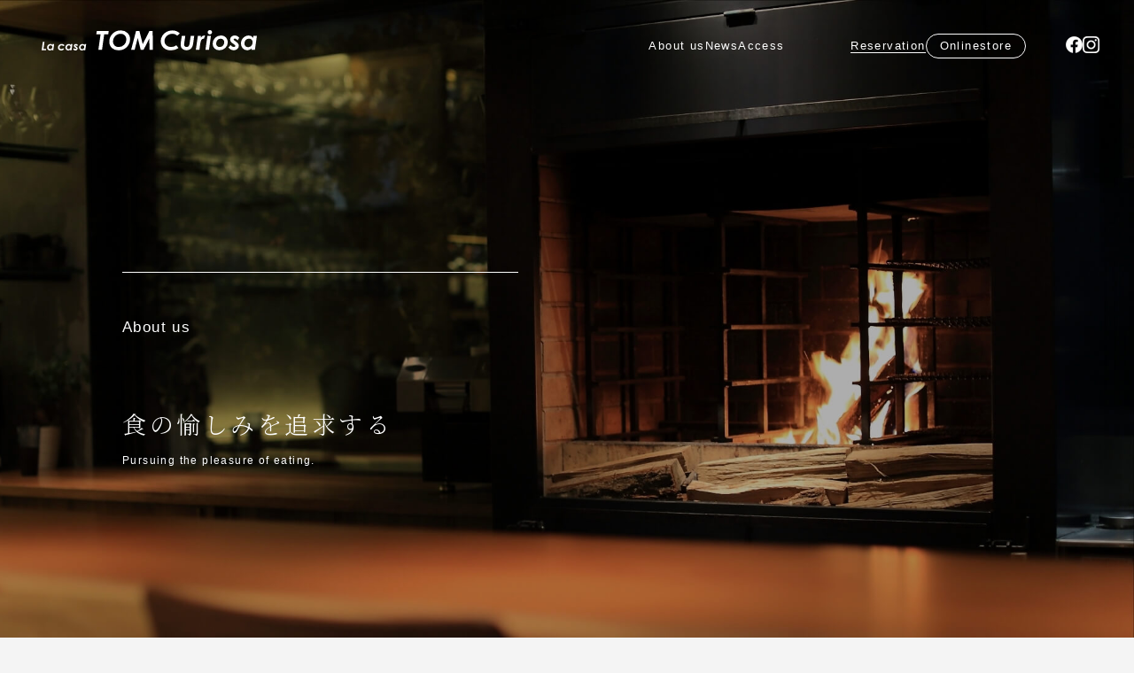

--- FILE ---
content_type: text/html; charset=UTF-8
request_url: https://tomcuriosa.com/about/
body_size: 7375
content:
<!DOCTYPE html>
<html lang="ja" prefix="og: http://ogp.me/ns# fb: http://ogp.me/ns/fb# article: http://ogp.me/ns/article#">
<head>
  <script>
    (function (w, d, s, l, i) {
      w[l] = w[l] || []; w[l].push({
        'gtm.start':
          new Date().getTime(), event: 'gtm.js'
      }); var f = d.getElementsByTagName(s)[0],
      j = d.createElement(s), dl = l != 'dataLayer' ? '&l=' + l : ''; j.async = true; j.src = 'https://www.googletagmanager.com/gtm.js?id=' + i + dl; f.parentNode.insertBefore(j, f);
    })(window, document, 'script', 'dataLayer', 'GTM-N2KBLGSQ');
  </script>
    <meta charset="UTF-8">
  <meta name="viewport" content="width=device-width, initial-scale=1">
  <meta name="SKYPE_TOOLBAR" content="SKYPE_TOOLBAR_PARSER_COMPATIBLE">
  <meta name="format-detection" content="telephone=no">
  <!-- <meta http-equiv="X-UA-Compatible" content="IE=edge,chrome=1"> -->
  <link rel="icon" type="image/vnd.microsoft.icon" href="https://tomcuriosa.com/favicon.ico">
  <link rel="shortcut icon" href="https://tomcuriosa.com/favicon.ico">
  <link rel="apple-touch-icon" href="https://tomcuriosa.com/favicon.png">
  <link rel="preconnect" href="https://fonts.gstatic.com">
  <!-- google font -->
  <link href="https://fonts.googleapis.com/css2?family=Lato&family=Noto+Serif+JP:wght@300;400;500&display=swap" rel="stylesheet" media="print" onload="this.media='all'">
  <noscript>
    <link href="https://fonts.googleapis.com/css2?family=Lato&family=Noto+Serif+JP:wght@300;400;500&display=swap" rel="stylesheet">
  </noscript>
  <title>About us｜TOM Curiosa-トムクリオーザについて</title>

		<!-- All in One SEO 4.4.8 - aioseo.com -->
		<meta name="description" content="大阪・北新地のイタリアンレストラン。“食に関わる愉しみを追求する”をコンセプトに、シェフこだわりのイタリア料理をお楽しみいただけます。" />
		<meta name="robots" content="max-image-preview:large" />
		<meta name="keywords" content="大阪　北新地　イタリア料理　トムクリオーザ　浅井勗武" />
		<link rel="canonical" href="https://tomcuriosa.com/about/" />
		<meta name="generator" content="All in One SEO (AIOSEO) 4.4.8" />
		<meta property="og:locale" content="ja_JP" />
		<meta property="og:site_name" content="大阪・北新地｜TOM Curiosa-トムクリオーザ" />
		<meta property="og:type" content="article" />
		<meta property="og:title" content="About us｜TOM Curiosa-トムクリオーザについて" />
		<meta property="og:description" content="大阪・北新地のイタリアンレストラン。“食に関わる愉しみを追求する”をコンセプトに、シェフこだわりのイタリア料理をお楽しみいただけます。" />
		<meta property="og:url" content="https://tomcuriosa.com/about/" />
		<meta property="og:image" content="https://tomcuriosa.com/ogp.jpg" />
		<meta property="og:image:secure_url" content="https://tomcuriosa.com/ogp.jpg" />
		<meta property="article:published_time" content="2023-10-20T09:38:14+00:00" />
		<meta property="article:modified_time" content="2023-11-07T00:31:19+00:00" />
		<meta property="article:publisher" content="https://www.facebook.com/tom.curiosa/?locale=ja_JP" />
		<meta name="twitter:card" content="summary_large_image" />
		<meta name="twitter:title" content="About us｜TOM Curiosa-トムクリオーザについて" />
		<meta name="twitter:description" content="大阪・北新地のイタリアンレストラン。“食に関わる愉しみを追求する”をコンセプトに、シェフこだわりのイタリア料理をお楽しみいただけます。" />
		<meta name="twitter:image" content="https://tomcuriosa.com/ogp.jpg" />
		<script type="application/ld+json" class="aioseo-schema">
			{"@context":"https:\/\/schema.org","@graph":[{"@type":"BreadcrumbList","@id":"https:\/\/tomcuriosa.com\/about\/#breadcrumblist","itemListElement":[{"@type":"ListItem","@id":"https:\/\/tomcuriosa.com\/#listItem","position":1,"name":"\u5bb6","item":"https:\/\/tomcuriosa.com\/","nextItem":"https:\/\/tomcuriosa.com\/about\/#listItem"},{"@type":"ListItem","@id":"https:\/\/tomcuriosa.com\/about\/#listItem","position":2,"name":"About us","previousItem":"https:\/\/tomcuriosa.com\/#listItem"}]},{"@type":"Organization","@id":"https:\/\/tomcuriosa.com\/#organization","name":"\u5927\u962a\u30fb\u5317\u65b0\u5730\uff5cTOM Curiosa-\u30c8\u30e0\u30af\u30ea\u30aa\u30fc\u30b6","url":"https:\/\/tomcuriosa.com\/","logo":{"@type":"ImageObject","url":"http:\/\/tom-curiosa.com\/wpcube\/wp-content\/themes\/cubetheme\/img\/common\/logo.svg","@id":"https:\/\/tomcuriosa.com\/about\/#organizationLogo"},"image":{"@id":"https:\/\/tomcuriosa.com\/#organizationLogo"},"sameAs":["https:\/\/www.facebook.com\/tom.curiosa\/?locale=ja_JP","https:\/\/www.instagram.com\/tsutomu_asai\/"]},{"@type":"WebPage","@id":"https:\/\/tomcuriosa.com\/about\/#webpage","url":"https:\/\/tomcuriosa.com\/about\/","name":"About us\uff5cTOM Curiosa-\u30c8\u30e0\u30af\u30ea\u30aa\u30fc\u30b6\u306b\u3064\u3044\u3066","description":"\u5927\u962a\u30fb\u5317\u65b0\u5730\u306e\u30a4\u30bf\u30ea\u30a2\u30f3\u30ec\u30b9\u30c8\u30e9\u30f3\u3002\u201c\u98df\u306b\u95a2\u308f\u308b\u6109\u3057\u307f\u3092\u8ffd\u6c42\u3059\u308b\u201d\u3092\u30b3\u30f3\u30bb\u30d7\u30c8\u306b\u3001\u30b7\u30a7\u30d5\u3053\u3060\u308f\u308a\u306e\u30a4\u30bf\u30ea\u30a2\u6599\u7406\u3092\u304a\u697d\u3057\u307f\u3044\u305f\u3060\u3051\u307e\u3059\u3002","inLanguage":"ja","isPartOf":{"@id":"https:\/\/tomcuriosa.com\/#website"},"breadcrumb":{"@id":"https:\/\/tomcuriosa.com\/about\/#breadcrumblist"},"datePublished":"2023-10-20T09:38:14+09:00","dateModified":"2023-11-07T00:31:19+09:00"},{"@type":"WebSite","@id":"https:\/\/tomcuriosa.com\/#website","url":"https:\/\/tomcuriosa.com\/","name":"\u5927\u962a\u30fb\u5317\u65b0\u5730\uff5cTOM Curiosa-\u30c8\u30e0\u30af\u30ea\u30aa\u30fc\u30b6","inLanguage":"ja","publisher":{"@id":"https:\/\/tomcuriosa.com\/#organization"}}]}
		</script>
		<!-- All in One SEO -->

<link rel='dns-prefetch' href='//cdnjs.cloudflare.com' />
<style id='wp-img-auto-sizes-contain-inline-css' type='text/css'>
img:is([sizes=auto i],[sizes^="auto," i]){contain-intrinsic-size:3000px 1500px}
/*# sourceURL=wp-img-auto-sizes-contain-inline-css */
</style>
<style id='classic-theme-styles-inline-css' type='text/css'>
/*! This file is auto-generated */
.wp-block-button__link{color:#fff;background-color:#32373c;border-radius:9999px;box-shadow:none;text-decoration:none;padding:calc(.667em + 2px) calc(1.333em + 2px);font-size:1.125em}.wp-block-file__button{background:#32373c;color:#fff;text-decoration:none}
/*# sourceURL=/wp-includes/css/classic-themes.min.css */
</style>
<link rel='stylesheet' id='style-css' href='https://tomcuriosa.com/wpcube/wp-content/themes/cubetheme/css/style.css?ver=1699591105' type='text/css' media='all' />
<script type="text/javascript" src="https://tomcuriosa.com/wpcube/wp-content/themes/cubetheme/js/jquery-3.7.0.min.js?ver=6.9" id="jquery-js"></script>
<script type="text/javascript" src="https://cdnjs.cloudflare.com/ajax/libs/gsap/3.12.2/gsap.min.js?ver=6.9" id="gsap-js"></script>
<script type="text/javascript" src="https://cdnjs.cloudflare.com/ajax/libs/gsap/3.12.2/ScrollToPlugin.min.js?ver=6.9" id="gsap_scrollto-js"></script>
<script type="text/javascript" src="https://cdnjs.cloudflare.com/ajax/libs/gsap/3.12.2/ScrollTrigger.min.js?ver=6.9" id="gsap_scrolltrigger-js"></script>
<script type="text/javascript" src="https://tomcuriosa.com/wpcube/wp-content/themes/cubetheme/js/common.min.js?ver=6.9" id="main-js"></script>
<link rel='shortlink' href='https://tomcuriosa.com/?p=12' />
  <style id="after_set"></style>
<style id='global-styles-inline-css' type='text/css'>
:root{--wp--preset--aspect-ratio--square: 1;--wp--preset--aspect-ratio--4-3: 4/3;--wp--preset--aspect-ratio--3-4: 3/4;--wp--preset--aspect-ratio--3-2: 3/2;--wp--preset--aspect-ratio--2-3: 2/3;--wp--preset--aspect-ratio--16-9: 16/9;--wp--preset--aspect-ratio--9-16: 9/16;--wp--preset--color--black: #000000;--wp--preset--color--cyan-bluish-gray: #abb8c3;--wp--preset--color--white: #ffffff;--wp--preset--color--pale-pink: #f78da7;--wp--preset--color--vivid-red: #cf2e2e;--wp--preset--color--luminous-vivid-orange: #ff6900;--wp--preset--color--luminous-vivid-amber: #fcb900;--wp--preset--color--light-green-cyan: #7bdcb5;--wp--preset--color--vivid-green-cyan: #00d084;--wp--preset--color--pale-cyan-blue: #8ed1fc;--wp--preset--color--vivid-cyan-blue: #0693e3;--wp--preset--color--vivid-purple: #9b51e0;--wp--preset--gradient--vivid-cyan-blue-to-vivid-purple: linear-gradient(135deg,rgb(6,147,227) 0%,rgb(155,81,224) 100%);--wp--preset--gradient--light-green-cyan-to-vivid-green-cyan: linear-gradient(135deg,rgb(122,220,180) 0%,rgb(0,208,130) 100%);--wp--preset--gradient--luminous-vivid-amber-to-luminous-vivid-orange: linear-gradient(135deg,rgb(252,185,0) 0%,rgb(255,105,0) 100%);--wp--preset--gradient--luminous-vivid-orange-to-vivid-red: linear-gradient(135deg,rgb(255,105,0) 0%,rgb(207,46,46) 100%);--wp--preset--gradient--very-light-gray-to-cyan-bluish-gray: linear-gradient(135deg,rgb(238,238,238) 0%,rgb(169,184,195) 100%);--wp--preset--gradient--cool-to-warm-spectrum: linear-gradient(135deg,rgb(74,234,220) 0%,rgb(151,120,209) 20%,rgb(207,42,186) 40%,rgb(238,44,130) 60%,rgb(251,105,98) 80%,rgb(254,248,76) 100%);--wp--preset--gradient--blush-light-purple: linear-gradient(135deg,rgb(255,206,236) 0%,rgb(152,150,240) 100%);--wp--preset--gradient--blush-bordeaux: linear-gradient(135deg,rgb(254,205,165) 0%,rgb(254,45,45) 50%,rgb(107,0,62) 100%);--wp--preset--gradient--luminous-dusk: linear-gradient(135deg,rgb(255,203,112) 0%,rgb(199,81,192) 50%,rgb(65,88,208) 100%);--wp--preset--gradient--pale-ocean: linear-gradient(135deg,rgb(255,245,203) 0%,rgb(182,227,212) 50%,rgb(51,167,181) 100%);--wp--preset--gradient--electric-grass: linear-gradient(135deg,rgb(202,248,128) 0%,rgb(113,206,126) 100%);--wp--preset--gradient--midnight: linear-gradient(135deg,rgb(2,3,129) 0%,rgb(40,116,252) 100%);--wp--preset--font-size--small: 13px;--wp--preset--font-size--medium: 20px;--wp--preset--font-size--large: 36px;--wp--preset--font-size--x-large: 42px;--wp--preset--spacing--20: 0.44rem;--wp--preset--spacing--30: 0.67rem;--wp--preset--spacing--40: 1rem;--wp--preset--spacing--50: 1.5rem;--wp--preset--spacing--60: 2.25rem;--wp--preset--spacing--70: 3.38rem;--wp--preset--spacing--80: 5.06rem;--wp--preset--shadow--natural: 6px 6px 9px rgba(0, 0, 0, 0.2);--wp--preset--shadow--deep: 12px 12px 50px rgba(0, 0, 0, 0.4);--wp--preset--shadow--sharp: 6px 6px 0px rgba(0, 0, 0, 0.2);--wp--preset--shadow--outlined: 6px 6px 0px -3px rgb(255, 255, 255), 6px 6px rgb(0, 0, 0);--wp--preset--shadow--crisp: 6px 6px 0px rgb(0, 0, 0);}:where(.is-layout-flex){gap: 0.5em;}:where(.is-layout-grid){gap: 0.5em;}body .is-layout-flex{display: flex;}.is-layout-flex{flex-wrap: wrap;align-items: center;}.is-layout-flex > :is(*, div){margin: 0;}body .is-layout-grid{display: grid;}.is-layout-grid > :is(*, div){margin: 0;}:where(.wp-block-columns.is-layout-flex){gap: 2em;}:where(.wp-block-columns.is-layout-grid){gap: 2em;}:where(.wp-block-post-template.is-layout-flex){gap: 1.25em;}:where(.wp-block-post-template.is-layout-grid){gap: 1.25em;}.has-black-color{color: var(--wp--preset--color--black) !important;}.has-cyan-bluish-gray-color{color: var(--wp--preset--color--cyan-bluish-gray) !important;}.has-white-color{color: var(--wp--preset--color--white) !important;}.has-pale-pink-color{color: var(--wp--preset--color--pale-pink) !important;}.has-vivid-red-color{color: var(--wp--preset--color--vivid-red) !important;}.has-luminous-vivid-orange-color{color: var(--wp--preset--color--luminous-vivid-orange) !important;}.has-luminous-vivid-amber-color{color: var(--wp--preset--color--luminous-vivid-amber) !important;}.has-light-green-cyan-color{color: var(--wp--preset--color--light-green-cyan) !important;}.has-vivid-green-cyan-color{color: var(--wp--preset--color--vivid-green-cyan) !important;}.has-pale-cyan-blue-color{color: var(--wp--preset--color--pale-cyan-blue) !important;}.has-vivid-cyan-blue-color{color: var(--wp--preset--color--vivid-cyan-blue) !important;}.has-vivid-purple-color{color: var(--wp--preset--color--vivid-purple) !important;}.has-black-background-color{background-color: var(--wp--preset--color--black) !important;}.has-cyan-bluish-gray-background-color{background-color: var(--wp--preset--color--cyan-bluish-gray) !important;}.has-white-background-color{background-color: var(--wp--preset--color--white) !important;}.has-pale-pink-background-color{background-color: var(--wp--preset--color--pale-pink) !important;}.has-vivid-red-background-color{background-color: var(--wp--preset--color--vivid-red) !important;}.has-luminous-vivid-orange-background-color{background-color: var(--wp--preset--color--luminous-vivid-orange) !important;}.has-luminous-vivid-amber-background-color{background-color: var(--wp--preset--color--luminous-vivid-amber) !important;}.has-light-green-cyan-background-color{background-color: var(--wp--preset--color--light-green-cyan) !important;}.has-vivid-green-cyan-background-color{background-color: var(--wp--preset--color--vivid-green-cyan) !important;}.has-pale-cyan-blue-background-color{background-color: var(--wp--preset--color--pale-cyan-blue) !important;}.has-vivid-cyan-blue-background-color{background-color: var(--wp--preset--color--vivid-cyan-blue) !important;}.has-vivid-purple-background-color{background-color: var(--wp--preset--color--vivid-purple) !important;}.has-black-border-color{border-color: var(--wp--preset--color--black) !important;}.has-cyan-bluish-gray-border-color{border-color: var(--wp--preset--color--cyan-bluish-gray) !important;}.has-white-border-color{border-color: var(--wp--preset--color--white) !important;}.has-pale-pink-border-color{border-color: var(--wp--preset--color--pale-pink) !important;}.has-vivid-red-border-color{border-color: var(--wp--preset--color--vivid-red) !important;}.has-luminous-vivid-orange-border-color{border-color: var(--wp--preset--color--luminous-vivid-orange) !important;}.has-luminous-vivid-amber-border-color{border-color: var(--wp--preset--color--luminous-vivid-amber) !important;}.has-light-green-cyan-border-color{border-color: var(--wp--preset--color--light-green-cyan) !important;}.has-vivid-green-cyan-border-color{border-color: var(--wp--preset--color--vivid-green-cyan) !important;}.has-pale-cyan-blue-border-color{border-color: var(--wp--preset--color--pale-cyan-blue) !important;}.has-vivid-cyan-blue-border-color{border-color: var(--wp--preset--color--vivid-cyan-blue) !important;}.has-vivid-purple-border-color{border-color: var(--wp--preset--color--vivid-purple) !important;}.has-vivid-cyan-blue-to-vivid-purple-gradient-background{background: var(--wp--preset--gradient--vivid-cyan-blue-to-vivid-purple) !important;}.has-light-green-cyan-to-vivid-green-cyan-gradient-background{background: var(--wp--preset--gradient--light-green-cyan-to-vivid-green-cyan) !important;}.has-luminous-vivid-amber-to-luminous-vivid-orange-gradient-background{background: var(--wp--preset--gradient--luminous-vivid-amber-to-luminous-vivid-orange) !important;}.has-luminous-vivid-orange-to-vivid-red-gradient-background{background: var(--wp--preset--gradient--luminous-vivid-orange-to-vivid-red) !important;}.has-very-light-gray-to-cyan-bluish-gray-gradient-background{background: var(--wp--preset--gradient--very-light-gray-to-cyan-bluish-gray) !important;}.has-cool-to-warm-spectrum-gradient-background{background: var(--wp--preset--gradient--cool-to-warm-spectrum) !important;}.has-blush-light-purple-gradient-background{background: var(--wp--preset--gradient--blush-light-purple) !important;}.has-blush-bordeaux-gradient-background{background: var(--wp--preset--gradient--blush-bordeaux) !important;}.has-luminous-dusk-gradient-background{background: var(--wp--preset--gradient--luminous-dusk) !important;}.has-pale-ocean-gradient-background{background: var(--wp--preset--gradient--pale-ocean) !important;}.has-electric-grass-gradient-background{background: var(--wp--preset--gradient--electric-grass) !important;}.has-midnight-gradient-background{background: var(--wp--preset--gradient--midnight) !important;}.has-small-font-size{font-size: var(--wp--preset--font-size--small) !important;}.has-medium-font-size{font-size: var(--wp--preset--font-size--medium) !important;}.has-large-font-size{font-size: var(--wp--preset--font-size--large) !important;}.has-x-large-font-size{font-size: var(--wp--preset--font-size--x-large) !important;}
/*# sourceURL=global-styles-inline-css */
</style>
</head>

<body class="wp-singular page-template-default page page-id-12 wp-theme-cubetheme about">
    <noscript>
    <iframe src="https://www.googletagmanager.com/ns.html?id=GTM-N2KBLGSQ" height="0" width="0" style="display:none;visibility:hidden"></iframe>
  </noscript>
    <noscript>
    <div class="noscript">
      <p>当サイトを快適にご利用いただくには、ブラウザでJavaScriptを有効にしてください。</p>
    </div>
  </noscript>
  <!-- header START -->
    <header class="ly_header js_header">
    <div class="ly_headerInner">
      <div class="bl_headerLogo">
        <a class="bl_headerLogo_link" href="https://tomcuriosa.com/">
          <img class="bl_headerLogo_image bl_headerLogo_image__01" src="https://tomcuriosa.com/wpcube/wp-content/themes/cubetheme/img/common/logo.svg" alt="La casa TOM Curiosa" width="243" height="24" decoding="async">
          <img class="bl_headerLogo_image bl_headerLogo_image__02" src="https://tomcuriosa.com/wpcube/wp-content/themes/cubetheme/img/common/logo_02.svg" alt="La casa TOM Curiosa" width="243" height="24" decoding="async">
        </a>
      </div>
      <div class="ly_NavToggle">
        <span class="ly_NavToggle_line"></span>
        <span class="ly_NavToggle_line"></span>
      </div>
      <nav class="bl_headerNav">
        <div class="bl_headerNav_inner">
          <ul class="bl_headerNav_list bl_headerNav_first">
            <li class="bl_headerNav_item"><a class="bl_headerNav_link bl_headerNav_hover" href="https://tomcuriosa.com/about/">About us</a></li>
            <li class="bl_headerNav_item"><a class="bl_headerNav_link bl_headerNav_hover" href="https://tomcuriosa.com/news/">News</a></li>
            <li class="bl_headerNav_item"><a class="bl_headerNav_link bl_headerNav_hover" href="https://tomcuriosa.com/access/">Access</a></li>
          </ul>
          <ul class="bl_headerNav_list bl_headerNav_second">
            <li class="bl_headerNav_item"><a class="bl_headerNav_link" href="https://tomcuriosa.com/reservation/">Reservation</a></li>
            <li class="bl_headerNav_item"><a class="bl_headerNav_link" href="https://tom-curiosa.shop/" target="_blank" rel="noopener noreferrer">Onlinestore</a></li>
          </ul>
          <ul class="bl_headerNav_list bl_headerNav_sns">
            <li class="bl_headerNav_item"><a class="bl_headerNav_link" href="https://www.facebook.com/tom.curiosa/?locale=ja_JP"><img src="https://tomcuriosa.com/wpcube/wp-content/themes/cubetheme/img/common/facebook.png" alt="facebook" width="19" height="19" decoding="async"></a></li>
            <li class="bl_headerNav_item"><a class="bl_headerNav_link" href="https://www.instagram.com/lacasatomcuriosa/"><img src="https://tomcuriosa.com/wpcube/wp-content/themes/cubetheme/img/common/instagram.png" alt="instagram" width="19" height="19" decoding="async"></a></li>
          </ul>
        </div>
      </nav>
    </div>
  </header>
  <!-- header END -->
  <div class="js_headerTrigger"></div>
<div class="bl_mainvisual_about">
  <header class="ly_header">
    <div class="ly_headerInner js_fadeUp">
      <div class="bl_headerLogo">
        <a class="bl_headerLogo_link" href="https://tomcuriosa.com/"><img class="bl_headerLogo_image" src="https://tomcuriosa.com/wpcube/wp-content/themes/cubetheme/img/common/logo_02.svg" alt="La casa TOM Curiosa" width="243" height="24" decoding="async"></a>
      </div>
      <div class="ly_NavToggle">
        <span class="ly_NavToggle_line"></span>
        <span class="ly_NavToggle_line"></span>
        <span class="ly_NavToggle_line"></span>
      </div>
      <nav class="bl_headerNav">
        <div class="bl_headerNav_inner">
          <ul class="bl_headerNav_list bl_headerNav_first">
            <li class="bl_headerNav_item"><a class="bl_headerNav_link bl_headerNav_hover" href="https://tomcuriosa.com/about/">About us</a></li>
            <li class="bl_headerNav_item"><a class="bl_headerNav_link bl_headerNav_hover" href="https://tomcuriosa.com/news/">News</a></li>
            <li class="bl_headerNav_item"><a class="bl_headerNav_link bl_headerNav_hover" href="https://tomcuriosa.com/access/">Access</a></li>
          </ul>
          <ul class="bl_headerNav_list bl_headerNav_second">
            <li class="bl_headerNav_item"><a class="bl_headerNav_link" href="https://tomcuriosa.com/reservation/">Reservation</a></li>
            <li class="bl_headerNav_item"><a class="bl_headerNav_link" href="https://tom-curiosa.shop/" target="_blank" rel="noopener noreferrer">Onlinestore</a></li>
          </ul>
          <ul class="bl_headerNav_list bl_headerNav_sns">
            <li class="bl_headerNav_item"><a class="bl_headerNav_link" href="https://www.facebook.com/tom.curiosa/?locale=ja_JP" target="_blank" rel="noopener noreferrer"><img src="https://tomcuriosa.com/wpcube/wp-content/themes/cubetheme/img/common/facebook_02.png" alt="facebook" width="19" height="19" decoding="async"></a></li>
            <li class="bl_headerNav_item"><a class="bl_headerNav_link" href="https://www.instagram.com/lacasatomcuriosa/"><img src="https://tomcuriosa.com/wpcube/wp-content/themes/cubetheme/img/common/instagram_02.png" alt="instagram" width="19" height="19" decoding="async"></a></li>
          </ul>
        </div>
      </nav>
    </div>
  </header>
  <div class="bl_aboutUs">
    <h1 class="bl_aboutUs_title js_fadeUp">About us</h1>
    <p class="bl_aboutUs_concept js_fadeUp">食の愉しみを追求する</p>
    <p class="bl_aboutUs_concept_eng js_fadeUp">Pursuing the pleasure of eating.</p>
    <div class="bl_aboutUs_text">
      <p class="bl_aboutUs_paragraph js_fadeUp">大阪・北新地の小さなイタリア料理店<br class="spm_only">「TOM Curiosa」。<br>TOMとは店主、浅井 勗武 （ ツトム ）のトム、<br>Curiosa（ クリオーザ ）はイタリア語で好奇心という意味です。<br>“食に関わる愉しみを追求する”そんな思いが込められています。</p>
    </div>
  </div>
</div>

  <div id="contents">

<main class="ly_main">
  <div class="un_aboutGallery">
    <div class="un_aboutGallery_grid">
      <figure class="un_aboutGallery_item el_overflowHidden">
        <img class="un_aboutGallery_image js_fadeinImage" src="https://tomcuriosa.com/wpcube/wp-content/themes/cubetheme/img/about/img_01.jpg" alt="" width="705" height="459" loading="lazy" decoding="async">
      </figure>
      <figure class="un_aboutGallery_item el_overflowHidden">
        <img class="un_aboutGallery_image js_fadeinImage" src="https://tomcuriosa.com/wpcube/wp-content/themes/cubetheme/img/about/img_02.jpg" alt="" width="703" height="459" loading="lazy" decoding="async">
      </figure>
      <figure class="un_aboutGallery_item el_overflowHidden">
        <img class="un_aboutGallery_image js_fadeinImage" src="https://tomcuriosa.com/wpcube/wp-content/themes/cubetheme/img/about/img_03.jpg" alt="" width="502" height="753" loading="lazy" decoding="async">
      </figure>
    </div>
  </div>
  <section class="un_aboutChef ly_section">
    <div class="bl_flex">
      <figure class="bl_flexImage el_overflowHidden">
        <img class="js_fadeinImage" src="https://tomcuriosa.com/wpcube/wp-content/themes/cubetheme/img/about/img_04.jpg" alt="" width="767" height="511" loading="lazy" decoding="async">
      </figure>
      <div class="bl_flexContent">
        <h2 class="el_heading js_fadeUp">Chef</h2>
        <p class="un_aboutChef_japanese js_fadeUp">浅井 勗武</p>
        <p class="un_aboutChef_english js_fadeUp">Tsutomu Asai</p>
        <div class="un_aboutChef_history js_fadeUp">
          <dl class="un_aboutChef_history_list">
            <div class="un_aboutChef_history_item">
              <dt class="un_aboutChef_history_term">1977</dt>
              <dd class="un_aboutChef_history_description">富山県高岡市 生まれ</dd>
            </div>
            <div class="un_aboutChef_history_item">
              <dt class="un_aboutChef_history_term">1996</dt>
              <dd class="un_aboutChef_history_description">調理師専門学校 卒業　/　ポンテベッキオ 入社</dd>
            </div>
            <div class="un_aboutChef_history_item">
              <dt class="un_aboutChef_history_term">2001</dt>
              <dd class="un_aboutChef_history_description">5年間ポンテベッキオ本店にて研磨を積み退社<br>イタリアをはじめフランスとアジア各国を周る</dd>
            </div>
            <div class="un_aboutChef_history_item">
              <dt class="un_aboutChef_history_term">2002</dt>
              <dd class="un_aboutChef_history_description">ポンテベッキオ 再入社　/　本場ナポリにてピッツァ研修<br>スッドポンテベッキオ オープニング時ピッツァ部門責任者として参加</dd>
            </div>
            <div class="un_aboutChef_history_item">
              <dt class="un_aboutChef_history_term">2003</dt>
              <dd class="un_aboutChef_history_description">スッドポンテベッキオ 料理長就任　/　ソムリエ資格取得</dd>
            </div>
            <div class="un_aboutChef_history_item">
              <dt class="un_aboutChef_history_term">2011</dt>
              <dd class="un_aboutChef_history_description">大阪駅ルクア開業時エキポンテベッキオ、<br>ドルチェポンテベッキオの総料理長として携わる</dd>
            </div>
            <div class="un_aboutChef_history_item">
              <dt class="un_aboutChef_history_term">2013</dt>
              <dd class="un_aboutChef_history_description">トムクリオーザ開業</dd>
            </div>
            <div class="un_aboutChef_history_item">
              <dt class="un_aboutChef_history_term">2023</dt>
              <dd class="un_aboutChef_history_description">トムクリオーザ移転</dd>
            </div>
          </dl>
        </div>
      </div>
    </div>
  </section>
  <!-- リンクエリア -->
<section class="bl_card">
  <div class="bl_cardList bl_flex">
    <div class="bl_cardList_item el_hover">
      <figure class="bl_cardList_image el_hover_image el_overflowHidden"><img class="js_fadeinImage" src="https://tomcuriosa.com/wpcube/wp-content/themes/cubetheme/img/common/img_link_01.jpg" alt="" width="655" height="440" loading="lazy" decoding="async"></figure>
      <a class="el_textLink_wrapper" href="https://tomcuriosa.com/access/">
        <h2 class="el_heading"><span class="el_textLink_pointer">Access</span></h2>
        <div class="el_textLink">
          <div class="el_textLink_link">
            <span class="el_textLink_inner">View more</span><span class="el_textLink_arrow"></span>
          </div>
        </div>
      </a>
    </div>
    <div class="el_line"></div>
    <div class="bl_cardList_item el_hover">
      <figure class="bl_cardList_image el_hover_image el_overflowHidden"><img class="js_fadeinImage" src="https://tomcuriosa.com/wpcube/wp-content/themes/cubetheme/img/common/img_link_02.jpg" alt="" width="655" height="440" loading="lazy" decoding="async"></figure>
      <a class="el_textLink_wrapper" href="https://tomcuriosa.com/reservation/">
        <h2 class="el_heading"><span class="el_textLink_pointer">Reservation</span></h2>
        <div class="el_textLink">
          <div class="el_textLink_link">
            <span class="el_textLink_inner">View more</span><span class="el_textLink_arrow"></span>
          </div>
        </div>
      </a>
    </div>
  </div>
</section>

</main>
</div><!-- / #contents -->

<footer class="ly_footer" id="footer">
  <div class="ly_footerContent">
    <div class="ly_footerInner ly_content">
      <figure class="ly_footerLogo">
        <a class="ly_footerLogo_link" href="https://tomcuriosa.com/"><img src="https://tomcuriosa.com/wpcube/wp-content/themes/cubetheme/img/common/logo.svg" alt="La casa TOM Curiosa" width="175" height="17" loading="lazy" decoding="async"></a>
        <p class="ly_footerName">トムクリオーザ</p>
      </figure>
      <div class="ly_footerShop">
        <div class="ly_footerShop_info">
          <div class="ly_footerShop_place">
            <p class="ly_footerShop_zip">〒530-0002</p>
            <p class="ly_footerShop_address">大阪市北区曽根崎新地1-2-7櫻ビル3F</p>
            <a class="ly_footerShop_map" href="https://goo.gl/maps/9j3uqcfbXNzYY4fs9" target="_blank" rel="noopener noreferrer">Map</a>
          </div>
          <div class="ly_footerShop_open">
            <dl class="ly_footerShop_open_list">
              <div class="ly_footerShop_open_item">
                <dt class="ly_footerShop_open_term">Dinner</dt>
                <dd class="ly_footerShop_open_description"><span>火・木・金・土曜日&nbsp;<br class="tab_only">18:00～20:20、20:45〜の二部制</span><br class="tab_only"><span class="tab_none">&nbsp;／&nbsp;</span><span>水曜日&nbsp;<br class="tab_only">18:00もしくは19:00〜の一部制</span></dd>
              </div>
              <div class="ly_footerShop_open_item">
                <dt class="ly_footerShop_open_term">Close</dt>
                <dd class="ly_footerShop_open_description">日曜日・月曜日</dd>
              </div>
            </dl>
          </div>
        </div>
        <div class="ly_footerShop_contact">
          <div class="ly_footerShop_tel">Tel&nbsp;<a href="tel:050-3188-6885">050-3188-6885</a></div>
          <div class="ly_footerShop_reservation">※お問い合わせ専用　ご予約は<a class="el_textUnderLine" href="https://omakase.in/ja/r/wb689093" target="_blank" rel="noopener noreferrer">こちら</a></div>
        </div>
      </div>
    </div>
  </div>
  <div class="ly_copyright">
    <div class="ly_copyrightInner">
      <a class="ly_copyright_privacy" href="https://tomcuriosa.com/privacy/">Privacy Policy</a>
      <p>Copyright &copy; All rights reserved.&nbsp;<a class="ly_copyright_link" href="https://tomcuriosa.com/">TOM Curiosa</a></p>
    </div>
  </div>
</footer>

<script type="speculationrules">
{"prefetch":[{"source":"document","where":{"and":[{"href_matches":"/*"},{"not":{"href_matches":["/wpcube/wp-*.php","/wpcube/wp-admin/*","/wpcube/wp-content/uploads/*","/wpcube/wp-content/*","/wpcube/wp-content/plugins/*","/wpcube/wp-content/themes/cubetheme/*","/*\\?(.+)"]}},{"not":{"selector_matches":"a[rel~=\"nofollow\"]"}},{"not":{"selector_matches":".no-prefetch, .no-prefetch a"}}]},"eagerness":"conservative"}]}
</script>
</body>

</html>


--- FILE ---
content_type: text/css
request_url: https://tomcuriosa.com/wpcube/wp-content/themes/cubetheme/css/style.css?ver=1699591105
body_size: 8572
content:
@charset "UTF-8";html{overflow-y:scroll;font-size:62.5%;line-height:1;-webkit-text-size-adjust:100%}*,:after,:before{margin:0;padding:0;-webkit-box-sizing:border-box;box-sizing:border-box}article,aside,details,figcaption,figure,footer,header,main,menu,nav,section{display:block}a{background:transparent;color:currentColor;-webkit-text-decoration-skip:objects}a:active,a:hover{outline-width:0}img{border-style:none}li{list-style:none}summary{display:list-item}hr{overflow:visible;height:0}[hidden],template{display:none}abbr[title]{border-bottom:none;text-decoration:none}table{border-spacing:0;border-collapse:collapse}code,kbd,pre,samp{font-family:monospace,monospace}b,strong{font-weight:bolder}dfn{font-style:italic}mark{background-color:#ff0;color:#000}sub,sup{position:relative;font-size:0.75rem;line-height:0;vertical-align:baseline}sub{bottom:-0.25em}sup{top:-0.5em}button,input:not([type=checkbox]),select,textarea{border-radius:0;border:none;background:none;color:inherit;font-family:inherit;font-size:inherit;outline:none;-webkit-appearance:none;-moz-appearance:none;appearance:none}textarea{overflow:auto}button{overflow:visible}[role=button],[type=button],[type=reset],[type=submit],button{cursor:pointer;-webkit-appearance:none}[disabled]{cursor:default}[type=number]{width:auto}[type=search]{outline-offset:-2px;-webkit-appearance:textfield}[type=search]::-webkit-search-cancel-button,[type=search]::-webkit-search-decoration{-webkit-appearance:none}[type=button]::-moz-focus-inner,[type=reset]::-moz-focus-inner,[type=submit]::-moz-focus-inner,button::-moz-focus-inner{padding:0;border-style:0}[type=button]::-moz-focus-inner,[type=reset]::-moz-focus-inner,[type=submit]::-moz-focus-inner,button:-moz-focusring{outline:1px dotted ButtonText}legend{display:table;max-width:100%;border:0;color:inherit;white-space:normal}::-webkit-file-upload-button{font:inherit;-webkit-appearance:button}input::-ms-clear{visibility:hidden}input::-ms-reveal{visibility:hidden}select::-ms-expand{display:none}select::-ms-value{color:inherit}progress{vertical-align:baseline}svg:not(:root){overflow:hidden}audio,canvas,progress,video{display:inline-block}img{max-width:100%;height:auto;line-height:1;vertical-align:top;-webkit-transition:0.5s ease;transition:0.5s ease}a{text-decoration:none;-webkit-transition:0.5s ease;transition:0.5s ease}@media screen and (min-width:48em){a[href*="tel:"]{cursor:default;pointer-events:none}}@media (hover:hover){a:hover{opacity:0.8}}.el_overflowHidden{overflow:hidden}.pc_none{display:none}@media screen and (min-width:120em){.pc_none{display:inline-block}}.pc_none_block{display:none}@media screen and (min-width:120em){.pc_none_block{display:block}}.pc_none_flex{display:none}@media screen and (min-width:120em){.pc_none_flex{display:-webkit-box;display:-ms-flexbox;display:flex}}.pcl_none{display:none}@media screen and (min-width:92em){.pcl_none{display:inline-block}}.pcl_none_block{display:none}@media screen and (min-width:92em){.pcl_none_block{display:block}}.pcl_none_flex{display:none}@media screen and (min-width:92em){.pcl_none_flex{display:-webkit-box;display:-ms-flexbox;display:flex}}.pcm_none{display:none}@media screen and (min-width:75em){.pcm_none{display:inline-block}}.pcm_none_block{display:none}@media screen and (min-width:75em){.pcm_none_block{display:block}}.pcm_none_flex{display:none}@media screen and (min-width:75em){.pcm_none_flex{display:-webkit-box;display:-ms-flexbox;display:flex}}.pcs_none{display:none}@media screen and (min-width:64em){.pcs_none{display:inline-block}}.pcs_none_block{display:none}@media screen and (min-width:64em){.pcs_none_block{display:block}}.pcs_none_flex{display:none}@media screen and (min-width:64em){.pcs_none_flex{display:-webkit-box;display:-ms-flexbox;display:flex}}.tab_none{display:none}@media screen and (min-width:48em){.tab_none{display:inline-block}}.tab_none_block{display:none}@media screen and (min-width:48em){.tab_none_block{display:block}}.tab_none_flex{display:none}@media screen and (min-width:48em){.tab_none_flex{display:-webkit-box;display:-ms-flexbox;display:flex}}.spm_none{display:none}@media screen and (min-width:36em){.spm_none{display:inline-block}}.spm_none_block{display:none}@media screen and (min-width:36em){.spm_none_block{display:block}}.spm_none_flex{display:none}@media screen and (min-width:36em){.spm_none_flex{display:-webkit-box;display:-ms-flexbox;display:flex}}.sp_none{display:none}@media screen and (min-width:23.4375em){.sp_none{display:inline-block}}.sp_none_block{display:none}@media screen and (min-width:23.4375em){.sp_none_block{display:block}}.sp_none_flex{display:none}@media screen and (min-width:23.4375em){.sp_none_flex{display:-webkit-box;display:-ms-flexbox;display:flex}}.xs_none{display:none}@media screen and (min-width:20em){.xs_none{display:inline-block}}.xs_none_block{display:none}@media screen and (min-width:20em){.xs_none_block{display:block}}.xs_none_flex{display:none}@media screen and (min-width:20em){.xs_none_flex{display:-webkit-box;display:-ms-flexbox;display:flex}}@media screen and (min-width:120em){.pc_only{display:none}}@media screen and (min-width:92em){.pcl_only{display:none}}@media screen and (min-width:75em){.pcm_only{display:none}}@media screen and (min-width:64em){.pcs_only{display:none}}@media screen and (min-width:48em){.tab_only{display:none}}@media screen and (min-width:36em){.spm_only{display:none}}@media screen and (min-width:23.4375em){.sp_only{display:none}}@media screen and (min-width:20em){.xs_only{display:none}}.tab_only_show{display:none}@media screen and (min-width:48em){.tab_only_show{display:block}}@media screen and (min-width:64em){.tab_only_show{display:none}}.pcs_only_show{display:none}@media screen and (min-width:64em){.pcs_only_show{display:block}}@media screen and (min-width:75em){.pcs_only_show{display:none}}@media screen and (min-width:48em){.tab_only_none{display:none}}@media screen and (min-width:64em){.tab_only_none{display:inline-block}}.el_line{margin:46px auto;width:100%;height:1px;background-color:rgba(0,0,0,0.4)}.el_space,.el_space_1,.el_space_2,.el_space_3,.el_space_4{margin:0;border-color:transparent}.el_space{margin-bottom:0.5em}.el_space_1{margin-bottom:1em}.el_space_2{margin-bottom:2em}.el_space_3{margin-bottom:3em}.el_space_4{margin-bottom:4em}.bl_simpleArchive{display:-webkit-box;display:-ms-flexbox;display:flex;-webkit-box-orient:vertical;-webkit-box-direction:normal;-ms-flex-direction:column;flex-direction:column}.bl_simpleArchive_item{padding-bottom:15px;border-bottom:1px solid #fff}.bl_simpleArchive_item:not(:last-child){margin-bottom:15px}.bl_simpleArchive_link{display:-webkit-box;display:-ms-flexbox;display:flex;-webkit-box-align:start;-ms-flex-align:start;align-items:flex-start;-webkit-box-orient:vertical;-webkit-box-direction:normal;-ms-flex-direction:column;flex-direction:column;gap:10px}.bl_simpleArchive_link:hover{opacity:0.8}.bl_simpleArchive_catList{display:-webkit-box;display:-ms-flexbox;display:flex;-ms-flex-wrap:wrap;flex-wrap:wrap;gap:10px;width:100%}.bl_simpleArchive_catList_item{background:#000;color:#fff;padding:3px 7px;text-align:center}.bl_simpleArchive_catList_item:nth-child(n+5){display:none}.bl_simpleArchive_title{font-weight:700;font-size:1.125em}@media screen and (min-width:48em){.bl_simpleArchive_link{-webkit-box-orient:horizontal;-webkit-box-direction:normal;-ms-flex-direction:row;flex-direction:row;gap:20px}.bl_simpleArchive_time{width:5em}.bl_simpleArchive_catList{max-width:180px}.bl_simpleArchive_title{-webkit-box-flex:1;-ms-flex:1;flex:1}}.bl_pager{display:-webkit-box;display:-ms-flexbox;display:flex;-webkit-box-pack:center;-ms-flex-pack:center;justify-content:center;margin:0 auto 60px}@media screen and (min-width:48em){.bl_pager{margin:0 auto 100px}}.bl_pager a,.bl_pager span{display:-webkit-box;display:-ms-flexbox;display:flex;-webkit-box-pack:center;-ms-flex-pack:center;justify-content:center;width:40px;height:40px;margin:0 2px;border:1px solid #fff;color:#fff;font-size:1.8rem;line-height:1.2;-webkit-box-align:center;-ms-flex-align:center;align-items:center}@media screen and (min-width:48em){.bl_pager a,.bl_pager span{width:50px;height:50px;font-size:2rem}}.bl_pager .next,.bl_pager .prev{position:relative;color:#fff;font-size:2rem}.bl_pager .next:after,.bl_pager .prev:after{position:absolute;top:50%;left:50%;content:"";width:16px;height:16px;border-top:2px solid #fff;border-right:2px solid #fff}.bl_pager .next:hover:after,.bl_pager .prev:hover:after{border-top:2px solid #fff;border-right:2px solid #fff}.bl_pager .prev:after{-webkit-transform:translate(-30%,-50%) rotate(-135deg);transform:translate(-30%,-50%) rotate(-135deg)}.bl_pager .next:after{-webkit-transform:translate(-70%,-50%) rotate(45deg);transform:translate(-70%,-50%) rotate(45deg)}.bl_pager .current,.bl_pager a:hover{background:#fff;color:#fff}.bl_pager .current{cursor:default;pointer-events:none}.bl_pager.big{-webkit-box-pack:justify;-ms-flex-pack:justify;justify-content:space-between;width:calc(100% - 40px);margin:100px auto}@media screen and (min-width:48em){.bl_pager.big{width:610px}}.bl_pager.big a{width:calc((100% - 10px) / 3);height:50px;margin:0;background:#fff;color:#fff;font-size:1.6rem}.bl_pager.big .to_next,.bl_pager.big .to_prev{position:relative}.bl_pager.big .to_next:after,.bl_pager.big .to_prev:after{position:absolute;top:50%;content:"";width:14px;height:14px;border-top:1px solid #fff;border-right:1px solid #fff}.bl_pager.big .to_prev:after{left:10px;-webkit-transform:translateY(-50%) rotate(-135deg);transform:translateY(-50%) rotate(-135deg)}@media screen and (min-width:48em){.bl_pager.big .to_prev:after{left:20px}}.bl_pager.big .to_next:after{right:10px;-webkit-transform:translateY(-50%) rotate(45deg);transform:translateY(-50%) rotate(45deg)}@media screen and (min-width:48em){.bl_pager.big .to_next:after{right:20px}}body{position:relative;margin:0 auto;background:#f4f4f4;color:#000;font-family:"Noto Serif JP",serif;font-size:1.4rem;font-weight:400;line-height:2;letter-spacing:0.1em;word-wrap:break-word;overflow-wrap:break-word}.hp_noscript{padding:10px 0;background:#f4f4f4;font-weight:600;text-align:center}.ly_header{position:fixed;top:0;left:0;z-index:991;width:100%;border-bottom:1px rgba(0,0,0,0.4) solid;background:#f8f8f8}.ly_headerInner{display:-webkit-box;display:-ms-flexbox;display:flex;-webkit-box-pack:justify;-ms-flex-pack:justify;justify-content:space-between;-webkit-box-align:center;-ms-flex-align:center;align-items:center;height:62px;padding:0 20px 0 23px}@media screen and (min-width:48em){.ly_headerInner{height:100px;padding:0 min(3.0208333333vw,58px) 0 min(3.6458333333vw,70px)}}.bl_headerLogo{z-index:101}.bl_headerLogo_link{display:-webkit-inline-box;display:-ms-inline-flexbox;display:inline-flex}.bl_headerLogo_image{width:160px;aspect-ratio:243/24}@media screen and (min-width:48em){.bl_headerLogo_image{width:243px}}.bl_headerLogo_image__02{display:none}body.home .bl_headerLogo_image__01{display:none}body.home .bl_headerLogo_image__02{display:block}@media screen and (min-width:48em){body.home .bl_headerLogo_image__02{display:none}}body.home .ly_header.is_show .bl_headerLogo_image__01,body.home .ly_header.js_navOpen .bl_headerLogo_image__01{display:block}body.home .ly_header.is_show .bl_headerLogo_image__02,body.home .ly_header.js_navOpen .bl_headerLogo_image__02{display:none}.ly_NavToggle{display:block;position:absolute;top:10px;right:10px;z-index:100;width:40px;height:40px;cursor:pointer}@media screen and (min-width:48em){.ly_NavToggle{display:none}}.bl_mainvisualContent .ly_NavToggle{top:min(8vw,30px);right:min(8vw,30px)}.ly_header.js_navOpen .ly_NavToggle{position:fixed}.ly_NavToggle_line{display:block;position:absolute;top:50%;right:50%;width:30px;height:1px;background:#000;-webkit-transition:0.5s ease;transition:0.5s ease;translate:50%}.ly_NavToggle_line:first-of-type{margin-top:-5px}.ly_NavToggle_line:nth-of-type(2){margin-top:5px}.bl_mainvisualContent .ly_NavToggle_line{background:#fff}.ly_header.js_navOpen .ly_NavToggle_line:first-of-type{top:20px;-webkit-transform:rotate(135deg);transform:rotate(135deg);margin-top:0}.ly_header.js_navOpen .ly_NavToggle_line:nth-of-type(2){top:20px;-webkit-transform:rotate(-135deg);transform:rotate(-135deg);margin-top:0}body.home .ly_NavToggle_line{background:#fff}@media screen and (min-width:48em){body.home .ly_NavToggle_line{display:none}}body.home .ly_header.is_show .ly_NavToggle_line,body.home .ly_header.js_navOpen .ly_NavToggle_line{background:#000}.bl_headerNav{position:fixed;top:0;right:0;-webkit-transform:translateX(100%);transform:translateX(100%);z-index:10;width:100%;height:100vh;padding:62px 0;-webkit-transition:0.5s;transition:0.5s;background-color:#f8f8f8}@media screen and (min-width:48em){.bl_headerNav{position:relative;-webkit-transform:none;transform:none;width:auto;height:auto;margin-left:32px;padding:0}}@media screen and (min-width:64em){.bl_headerNav{margin-left:0}}.ly_header.js_navOpen .bl_headerNav{-webkit-transform:translate(0);transform:translate(0)}.bl_headerNav_inner{overflow-y:auto;height:100%;margin:0 auto;padding-top:32px;border-top:1px rgba(0,0,0,0.4) solid;-webkit-overflow-scrolling:touch}@media screen and (min-width:48em){.bl_headerNav_inner{display:-webkit-box;display:-ms-flexbox;display:flex;-ms-flex-wrap:wrap;flex-wrap:wrap;-webkit-box-pack:end;-ms-flex-pack:end;justify-content:flex-end;gap:16px 56px;overflow:visible;max-width:1920px;height:auto;padding-top:0;border-top:none}}@media screen and (min-width:64em){.bl_headerNav_inner{gap:0}}.bl_headerNav_list{max-width:91.4666666667%;margin-right:auto;margin-left:auto}@media screen and (min-width:48em){.bl_headerNav_list{display:-webkit-box;display:-ms-flexbox;display:flex;max-width:none;margin-right:0;margin-left:0}}.bl_headerNav_first{-webkit-column-gap:48px;-moz-column-gap:48px;column-gap:48px}@media screen and (min-width:64em){.bl_headerNav_first{margin-right:min(5.8333333333vw,112px)}}.bl_headerNav_second{margin-top:32px}@media screen and (min-width:48em){.bl_headerNav_second{-webkit-column-gap:24px;-moz-column-gap:24px;column-gap:24px;margin-top:0}}@media screen and (min-width:64em){.bl_headerNav_second{margin-right:min(3.5416666667vw,68px)}}.bl_headerNav_second .bl_headerNav_item:first-child .bl_headerNav_link{position:relative;overflow:hidden;padding-bottom:2px}.bl_headerNav_second .bl_headerNav_item:first-child .bl_headerNav_link:after{position:absolute;content:"";width:100%;height:1px;background:#000;bottom:0;left:0;-webkit-transform:translateX(0);transform:translateX(0);-webkit-transition:-webkit-transform 0.5s ease;transition:-webkit-transform 0.5s ease;transition:transform 0.5s ease;transition:transform 0.5s ease,-webkit-transform 0.5s ease}@media (hover:hover){.bl_headerNav_second .bl_headerNav_item:first-child .bl_headerNav_link:hover{opacity:1}.bl_headerNav_second .bl_headerNav_item:first-child .bl_headerNav_link:hover:after{-webkit-transform:translateX(100%);transform:translateX(100%)}}.bl_headerNav_second .bl_headerNav_item:nth-child(2){margin-top:39px;padding-bottom:7px}@media screen and (min-width:48em){.bl_headerNav_second .bl_headerNav_item:nth-child(2){margin-top:0;padding-bottom:0}}.bl_headerNav_second .bl_headerNav_item:nth-child(2) .bl_headerNav_link{height:100%;padding:7px 15px;border-radius:24px;border:1px #000 solid;-webkit-transition:0.5s ease;transition:0.5s ease}@media screen and (min-width:48em){.bl_headerNav_second .bl_headerNav_item:nth-child(2) .bl_headerNav_link{padding:0 15px}}@media (hover:hover){.bl_headerNav_second .bl_headerNav_item:nth-child(2) .bl_headerNav_link:hover{opacity:1;background:#000;color:#fff}}.bl_headerNav_sns{display:-webkit-box;display:-ms-flexbox;display:flex;-webkit-box-orient:vertical;-webkit-box-direction:normal;-ms-flex-direction:column;flex-direction:column;gap:16px 32px;margin-top:32px}@media screen and (min-width:48em){.bl_headerNav_sns{-webkit-box-orient:horizontal;-webkit-box-direction:normal;-ms-flex-direction:row;flex-direction:row;-webkit-box-pack:center;-ms-flex-pack:center;justify-content:center;-webkit-column-gap:19px;-moz-column-gap:19px;column-gap:19px;margin-top:0}}.bl_headerNav_sns .bl_headerNav_item{display:-webkit-box;display:-ms-flexbox;display:flex}.bl_headerNav_sns .bl_headerNav_item:not(:first-child){margin-top:0}.bl_headerNav_item:not(:first-child){margin-top:32px}@media screen and (min-width:48em){.bl_headerNav_item:not(:first-child){margin-top:0}}.bl_headerNav_link{color:#000;font-family:"Arial","Lato",sans-serif;font-size:1.5rem;line-height:1}@media screen and (min-width:48em){.bl_headerNav_link{display:-webkit-inline-box;display:-ms-inline-flexbox;display:inline-flex;-webkit-box-pack:justify;-ms-flex-pack:justify;justify-content:space-between;-webkit-box-align:center;-ms-flex-align:center;align-items:center;width:100%;font-size:1.3rem}.bl_headerNav_link.bl_headerNav_hover{opacity:1;display:inline-block;position:relative;text-decoration:none}.bl_headerNav_link.bl_headerNav_hover:after{position:absolute;left:0;content:"";width:100%;height:1px;background:#000;bottom:-2px;-webkit-transform:scale(0,1);transform:scale(0,1);-webkit-transition:-webkit-transform 0.3s;transition:-webkit-transform 0.3s;transition:transform 0.3s;transition:transform 0.3s,-webkit-transform 0.3s;-webkit-transform-origin:left top;transform-origin:left top}.bl_headerNav_link.bl_headerNav_hover:hover:after{-webkit-transform:scale(1,1);transform:scale(1,1)}}.ly_main{position:relative;background:#f4f4f4;min-height:100vh;padding-top:134px}@media screen and (min-width:48em){.ly_main{padding-top:calc(100px + min(10.5208333333vw, 202px))}}body.home .ly_main{padding-top:53px}@media screen and (min-width:48em){body.home .ly_main{padding-top:212px}}body.about .ly_main{padding-top:64px}@media screen and (min-width:48em){body.about .ly_main{padding-top:100px}}.ly_section{margin-top:67px}@media screen and (min-width:48em){.ly_section{margin-top:min(6.9791666667vw,134px)}}.ly_sectionBlock:not(:first-child){margin-top:56px}.ly_sectionBlock_paragraph{margin-top:28px}.ly_content{max-width:91.4666666667%;margin-right:auto;margin-left:auto}@media screen and (min-width:48em){.ly_content{max-width:calc(1200px + (16px * 2));padding-right:16px;padding-left:16px}}.ly_mainFlex_content{margin-top:32px}@media screen and (min-width:48em){.ly_mainFlex{-webkit-column-gap:2%;-moz-column-gap:2%;column-gap:2%}.ly_mainFlex_title{-webkit-box-flex:0;-ms-flex:0 0 20%;flex:0 0 20%}.ly_mainFlex_content{-ms-flex-preferred-size:78%;flex-basis:78%;margin-top:0}}.ly_loading{position:fixed;top:0;left:0;z-index:992;width:100%;height:100%;background:#f4f4f4;-webkit-animation:fadeOut 2s ease-in-out 0s forwards;animation:fadeOut 2s ease-in-out 0s forwards}.bl_mainvisual{position:fixed;width:100%;-webkit-animation:fadeIn 2s ease-in-out 0s forwards;animation:fadeIn 2s ease-in-out 0s forwards}.bl_mainvisualMovie{position:relative;width:100%;height:100dvh}.bl_mainvisualMovie_video{position:absolute;top:0;left:0;width:100%;height:100%;-o-object-fit:cover;object-fit:cover}.bl_mainvisualContent{display:-webkit-box;display:-ms-flexbox;display:flex;-webkit-box-pack:justify;-ms-flex-pack:justify;justify-content:space-between;position:absolute;top:0;left:0;width:100%;height:100%;padding:min(10.6666666667vw,40px) min(8vw,30px) min(5.3333333333vw,20px);color:#fff;font-family:"Arial","Lato",sans-serif;line-height:1.1429}@media screen and (min-width:48em){.bl_mainvisualContent{padding:min(4.375vw,84px) min(1.9270833333vw,37px) min(4.0104166667vw,77px) min(3.6458333333vw,70px)}}.bl_mainvisualContent_item{display:-webkit-box;display:-ms-flexbox;display:flex;-webkit-box-orient:vertical;-webkit-box-direction:normal;-ms-flex-direction:column;flex-direction:column;-webkit-box-pack:end;-ms-flex-pack:end;justify-content:flex-end;width:100%}@media screen and (min-width:48em){.bl_mainvisualContent_item{-webkit-box-pack:justify;-ms-flex-pack:justify;justify-content:space-between;width:auto}}.bl_mainvisualContent_item:nth-child(2){display:none}@media screen and (min-width:48em){.bl_mainvisualContent_item:nth-child(2){display:-webkit-box;display:-ms-flexbox;display:flex}}.bl_mainvisualLogo{display:none}@media screen and (min-width:48em){.bl_mainvisualLogo{display:-webkit-box;display:-ms-flexbox;display:flex}}.bl_mainvisualAbout{max-width:314px;border-right:1px #fff solid}@media screen and (min-width:48em){.bl_mainvisualAbout{display:-webkit-box;display:-ms-flexbox;display:flex;-webkit-box-align:center;-ms-flex-align:center;align-items:center;max-width:none;border-right:none}}.bl_mainvisualAbout_title{font-family:"Noto Serif JP",serif;font-size:2rem;font-weight:300;line-height:1.45;letter-spacing:0.13em}@media screen and (min-width:48em){.bl_mainvisualAbout_title{margin-right:min(3.125vw,60px);padding-right:min(3.125vw,60px);border-right:1px #fff solid}}.bl_mainvisualAbout_title:after{display:block;content:attr(data-eng);margin-top:11px;font-family:"Arial","Lato",sans-serif;font-size:1.1rem;line-height:1.091;letter-spacing:0.13em}@media screen and (min-width:48em){.bl_mainvisualAbout_title:after{margin-top:20px}}.bl_mainvisualAbout_link{display:-webkit-box;display:-ms-flexbox;display:flex;-webkit-box-align:end;-ms-flex-align:end;align-items:flex-end;gap:12px;margin-top:20px}@media screen and (min-width:48em){.bl_mainvisualAbout_link{margin-top:0}}.bl_mainvisualAbout_link img{margin-bottom:3px}.bl_mainvisualNav .bl_mainvisualNav_button .bl_mainvisualNav_link{padding-bottom:4px;border-bottom:1px #fff solid}.bl_mainvisualNav_list{margin-top:34px}.bl_mainvisualNav_list .bl_mainvisualNav_item:not(:first-child){margin-top:12px}.bl_mainvisualNav_sub .bl_mainvisualNav_button .bl_mainvisualNav_link{padding:3px 14px;border-radius:24px;border:1px #fff solid;-webkit-transition:0.5s ease;transition:0.5s ease}@media (hover:hover){.bl_mainvisualNav_sub .bl_mainvisualNav_button .bl_mainvisualNav_link:hover{opacity:1;background:#fff;color:#000}}.bl_mainvisualNav_sns{display:-webkit-box;display:-ms-flexbox;display:flex;-webkit-column-gap:19px;-moz-column-gap:19px;column-gap:19px;margin-top:37px}.bl_mainvisual_about{display:-webkit-box;display:-ms-flexbox;display:flex;-webkit-box-orient:vertical;-webkit-box-direction:normal;-ms-flex-direction:column;flex-direction:column;-webkit-box-pack:justify;-ms-flex-pack:justify;justify-content:space-between;position:relative;z-index:0;background:#f4f4f4 no-repeat right top/cover}body.about .bl_mainvisual_about{margin-top:63px;background-image:url("../img/about/mainvisual.jpg")}@media screen and (min-width:48em){body.about .bl_mainvisual_about{margin-top:0}}.bl_mainvisual_about .ly_header{display:none}@media screen and (min-width:48em){.bl_mainvisual_about .ly_header{position:static;display:block;border-bottom:none;background:none}}.bl_mainvisual_about .ly_NavToggle_line{background:#fff}@media screen and (min-width:48em){.bl_mainvisual_about .bl_headerNav{background-color:transparent}}.bl_mainvisual_about .bl_headerNav_link{color:#fff}@media screen and (min-width:48em){.bl_mainvisual_about .bl_headerNav_link.bl_headerNav_hover{opacity:1;display:inline-block;position:relative;text-decoration:none}.bl_mainvisual_about .bl_headerNav_link.bl_headerNav_hover:after{position:absolute;left:0;content:"";width:100%;height:1px;background:#fff;bottom:-2px;-webkit-transform:scale(0,1);transform:scale(0,1);-webkit-transition:-webkit-transform 0.3s;transition:-webkit-transform 0.3s;transition:transform 0.3s;transition:transform 0.3s,-webkit-transform 0.3s;-webkit-transform-origin:left top;transform-origin:left top}.bl_mainvisual_about .bl_headerNav_link.bl_headerNav_hover:hover:after{-webkit-transform:scale(1,1);transform:scale(1,1)}}.bl_mainvisual_about .bl_headerNav_second .bl_headerNav_item:first-child .bl_headerNav_link:after{background:#fff}.bl_mainvisual_about .bl_headerNav_second .bl_headerNav_item:nth-child(2) .bl_headerNav_link{border-color:#fff;-webkit-transition:0.5s ease;transition:0.5s ease}@media (hover:hover){.bl_mainvisual_about .bl_headerNav_second .bl_headerNav_item:nth-child(2) .bl_headerNav_link:hover{opacity:1;background:#fff;color:#000}}.bl_aboutUs{max-width:91.4666666667%;margin:0 auto;padding-top:62px;padding-bottom:67px;color:#fff}@media screen and (min-width:48em){.bl_aboutUs{max-width:585px;margin:0;padding-top:min(27.9642058166vw,125px);padding-bottom:min(30.2013422819vw,135px);padding-left:min(30.8724832215vw,138px)}}.bl_mainvisual_about .bl_aboutUs{margin:40px auto 0;padding-top:0;padding-bottom:73px}@media screen and (min-width:48em){.bl_mainvisual_about .bl_aboutUs{margin:min(46.3087248322vw,207px) 0 0;padding-bottom:min(32.6621923937vw,146px)}}.bl_aboutUs_background{margin-top:100px;background-image:url("../img/common/banner_bg_01.jpg");background-repeat:no-repeat;background-position:right center;background-size:cover}@media screen and (min-width:48em){.bl_aboutUs_background{margin-top:min(10.5729166667vw,203px)}}.bl_aboutUs_title{padding-top:52px;border-top:1px #fff solid;font-family:"Arial","Lato",sans-serif;font-size:1.7rem;font-weight:500;line-height:1.1177}.bl_aboutUs_concept{margin-top:40px;font-size:2.7rem;font-weight:300;line-height:1.4445;letter-spacing:0.13em}@media screen and (min-width:48em){.bl_aboutUs_concept{margin-top:80px}}.bl_aboutUs_concept_eng{margin-top:15px;font-family:"Arial","Lato",sans-serif;font-size:1.2rem;line-height:1.1667}.bl_aboutUs_text{margin-top:50px}@media screen and (min-width:48em){.bl_aboutUs_text{margin-top:105px}}.bl_aboutUs_text .bl_aboutUs_paragraph{letter-spacing:0.05em;line-height:2}@media screen and (min-width:48em){.bl_aboutUs_text .bl_aboutUs_paragraph{line-height:2.8572}}.bl_aboutUs_text .bl_aboutUs_paragraph:not(:first-child){margin-top:40px}.bl_aboutUs .el_textLink{margin-top:45px}@media screen and (min-width:48em){.bl_aboutUs .el_textLink{margin-top:90px}}.bl_aboutUs .el_textLink .el_textLink_arrow:after{background-color:#fff}.bl_card{margin-top:92px;padding-top:46px;border-top:1px rgba(0,0,0,0.4) solid}body.access .bl_card,body.reservation .bl_card{background:#fff}@media screen and (min-width:48em){.bl_card{margin-top:min(9.7395833333vw,187px)}}.bl_card .el_heading{text-align:center;margin-top:29px}@media screen and (min-width:48em){.bl_card .el_heading{margin-top:min(3.0208333333vw,58px)}}.bl_card .el_textLink{margin-top:29px;text-align:center}@media screen and (min-width:48em){.bl_card .el_textLink{margin-top:min(3.0208333333vw,58px)}}@media screen and (min-width:48em){.bl_card .el_line{margin:0;width:1px;height:auto}body.access .bl_card .el_line,body.reservation .bl_card .el_line{background-color:transparent}}.bl_cardList{max-width:91.4666666667%;margin-right:auto;margin-left:auto}@media screen and (min-width:48em){.bl_cardList{max-width:1582px;padding-right:16px;padding-left:16px}}.bl_cardList_image{text-align:center}.bl_googleMap iframe{width:100%;height:290px;vertical-align:bottom;-webkit-filter:grayscale(100%);filter:grayscale(100%)}@media screen and (min-width:48em){.bl_googleMap iframe{height:580px}}.bl_googleMap_link{margin-top:19px;text-align:right;line-height:1.4285}.el_heading{font-family:Arial;font-weight:400;font-size:2.2rem;letter-spacing:0.1em;line-height:1.1364}.el_heading_frame{padding:4px 25px;border:1px #000 solid;border-radius:24px}.el_heading_underLine{position:relative;padding-bottom:6px}.el_heading_underLine:after{content:"";position:absolute;width:100%;height:1px;background:#000;bottom:0;left:0}.el_heading_02{font-size:1.7rem;font-weight:400;line-height:1.6471}.el_title{font-size:1.7rem;line-height:1.7648}.hp_fontSize{font-size:1.4rem}.hp_fontSize_02{font-size:1.6rem}.hp_fontSize_03{font-size:1.2rem}.hp_fontWeight{font-weight:400}.hp_fontWeight_02{font-weight:500}.el_textUnderLine{text-decoration:underline}.bl_definitionBase_list{border-bottom:1px rgba(0,0,0,0.4) solid}.bl_definitionBase_item{border-top:1px rgba(0,0,0,0.4) solid}@media screen and (min-width:48em){.bl_definitionBase_item{display:-webkit-box;display:-ms-flexbox;display:flex}}.bl_definitionBase_description,.bl_definitionBase_term{line-height:1.6667}.bl_definitionBase_term{-webkit-box-flex:0;-ms-flex:0 0 162px;flex:0 0 162px;font-size:1.7rem;padding-top:24px}@media screen and (min-width:48em){.bl_definitionBase_term{padding:min(3.6458333333vw,70px) 0}}.bl_definitionBase_description{padding:16px 0 24px;font-size:1.5rem;letter-spacing:0.08em}@media screen and (min-width:48em){.bl_definitionBase_description{padding:min(3.75vw,72px) 0}}.bl_definitionBase_noline .bl_definitionBase_item{border-top:none}.bl_definitionBase_noline .bl_definitionBase_item .bl_definitionBase_term{padding-top:0px}.bl_definitionBase_noline .bl_definitionBase_item .bl_definitionBase_description{padding-top:8px}@media screen and (min-width:48em){.bl_definitionBase_noline .bl_definitionBase_item .bl_definitionBase_description,.bl_definitionBase_noline .bl_definitionBase_item .bl_definitionBase_term{padding-top:0;padding-bottom:min(2.9166666667vw,56px)}.bl_definitionBase_noline .bl_definitionBase_item:last-child .bl_definitionBase_description,.bl_definitionBase_noline .bl_definitionBase_item:last-child .bl_definitionBase_term{padding-top:0;padding-bottom:min(3.6458333333vw,70px)}}.el_textLink{text-align:right;pointer-events:none}.el_textLink_link{display:-webkit-inline-box;display:-ms-inline-flexbox;display:inline-flex;-webkit-box-align:center;-ms-flex-align:center;align-items:center;-webkit-column-gap:16px;-moz-column-gap:16px;column-gap:16px;pointer-events:auto}.el_textLink_inner{font-family:"Arial","Lato",sans-serif;font-size:1.3rem;line-height:1.1539}.el_textLink_pointer{pointer-events:auto}.el_textLink .el_textLink_arrow{overflow:hidden}.el_textLink .el_textLink_arrow:after{display:block;content:"";width:92px;height:6px;background-color:#000;-webkit-mask:url("../img/common/arrow_02.svg") no-repeat center/contain;mask:url("../img/common/arrow_02.svg") no-repeat center/contain}.el_textLink .el_button{padding:4px 14px;border-radius:24px;border:1px #000 solid}@media (hover:hover){.el_textLink:hover .el_textLink_arrow:after{-webkit-animation:arrow 1s infinite;animation:arrow 1s infinite}}@media (hover:hover){.el_textLink_wrapper:hover .el_textLink_arrow:after{-webkit-animation:arrow 1s infinite;animation:arrow 1s infinite}}.el_hover{pointer-events:none}.el_hover_image{overflow:hidden}.el_hover_image img{-webkit-transition:scale 3s cubic-bezier(0.22,0.61,0.36,1);transition:scale 3s cubic-bezier(0.22,0.61,0.36,1)}@media (hover:hover){.el_hover:hover .el_hover_image img{scale:1.03!important}}@-webkit-keyframes fadeOut{0%{opacity:1;visibility:visible}to{opacity:0;visibility:hidden}}@keyframes fadeOut{0%{opacity:1;visibility:visible}to{opacity:0;visibility:hidden}}@-webkit-keyframes fadeIn{0%{opacity:0;visibility:hidden}to{opacity:1;visibility:visible}}@keyframes fadeIn{0%{opacity:0;visibility:hidden}to{opacity:1;visibility:visible}}@-webkit-keyframes arrow{0%{-webkit-transform:translateX(-100%);transform:translateX(-100%)}to{-webkit-transform:translateX(0);transform:translateX(0)}}@keyframes arrow{0%{-webkit-transform:translateX(-100%);transform:translateX(-100%)}to{-webkit-transform:translateX(0);transform:translateX(0)}}.js_header{-webkit-transform:translateY(0);transform:translateY(0)}body.home .js_header{background:transparent;border-bottom:none;-webkit-transition:all 1s cubic-bezier(0.165,0.84,0.44,1);transition:all 1s cubic-bezier(0.165,0.84,0.44,1)}@media screen and (min-width:48em){body.home .js_header{border-bottom:1px rgba(0,0,0,0.4) solid;background:#f8f8f8}}body.home .js_header.is_show{border-bottom:1px rgba(0,0,0,0.4) solid;background:#f8f8f8;-webkit-transition:all 1s cubic-bezier(0.165,0.84,0.44,1);transition:all 1s cubic-bezier(0.165,0.84,0.44,1)}@media screen and (min-width:48em){.js_header{-webkit-transform:translateY(-100%);transform:translateY(-100%);-webkit-transition:-webkit-transform 1s cubic-bezier(0.165,0.84,0.44,1);transition:-webkit-transform 1s cubic-bezier(0.165,0.84,0.44,1);transition:transform 1s cubic-bezier(0.165,0.84,0.44,1);transition:transform 1s cubic-bezier(0.165,0.84,0.44,1),-webkit-transform 1s cubic-bezier(0.165,0.84,0.44,1)}.js_header.is_show{-webkit-transform:translateY(0);transform:translateY(0);-webkit-transition:-webkit-transform 1s cubic-bezier(0.165,0.84,0.44,1);transition:-webkit-transform 1s cubic-bezier(0.165,0.84,0.44,1);transition:transform 1s cubic-bezier(0.165,0.84,0.44,1);transition:transform 1s cubic-bezier(0.165,0.84,0.44,1),-webkit-transform 1s cubic-bezier(0.165,0.84,0.44,1)}}.js_mainvisualTrigger{width:100%;height:100dvh}.js_fadeUp{opacity:0;-webkit-transform:translate3d(0,40px,0);transform:translate3d(0,40px,0);will-change:transform;-webkit-transition:opacity 2s ease-in-out,-webkit-transform 2s ease-in-out;transition:opacity 2s ease-in-out,-webkit-transform 2s ease-in-out;transition:opacity 2s ease-in-out,transform 2s ease-in-out;transition:opacity 2s ease-in-out,transform 2s ease-in-out,-webkit-transform 2s ease-in-out}.js_fadeUp.is_show{opacity:1;-webkit-transform:translate3d(0,0,0);transform:translate3d(0,0,0)}.js_fadeinImage{scale:1.1;-webkit-transition:scale 3s cubic-bezier(0.22,0.61,0.36,1) 1s;transition:scale 3s cubic-bezier(0.22,0.61,0.36,1) 1s}.js_fadeinImage.is_scale{scale:1}@media screen and (min-width:48em){.bl_flex{display:-webkit-box;display:-ms-flexbox;display:flex;-webkit-box-pack:justify;-ms-flex-pack:justify;justify-content:space-between;-webkit-column-gap:2em;-moz-column-gap:2em;column-gap:2em}.bl_flexReverse{-webkit-box-orient:horizontal;-webkit-box-direction:reverse;-ms-flex-direction:row-reverse;flex-direction:row-reverse}}.bl_flexImage{text-align:center}.bl_flexContent{max-width:91.4666666667%;margin-top:32px;margin-right:auto;margin-left:auto}@media screen and (min-width:48em){.bl_flexContent{margin:0;padding-right:16px}}.un_newsList .bl_postList_detail:after{display:block;clear:both;content:""}.un_newsList .bl_postList_detail p{margin:16px 0}.un_newsList .bl_postList_detail strong{font-weight:500}.un_newsList .bl_postList_detail h2,.un_newsList .bl_postList_detail h3,.un_newsList .bl_postList_detail h4{margin:45px 0 24px}.un_newsList .bl_postList_detail h2{padding:16px;background:#e8e8e8;font-size:1.6rem;font-weight:400}.un_newsList .bl_postList_detail h3{padding-left:16px;border-left:1px #000 solid;font-size:1.5rem;font-weight:400}.un_newsList .bl_postList_detail h4{margin-left:1em;text-indent:-1em;font-size:1.5rem;font-weight:400}.un_newsList .bl_postList_detail h4:before{content:"－"}.un_newsList .bl_postList_detail figure img{margin-top:85px}.un_newsList .bl_postList_detail img{width:auto;max-width:100%}.un_newsList .bl_postList_detail blockquote{position:relative;z-index:2;margin:45px 0;padding:16px 24px;background:#fff}@media screen and (min-width:48em){.un_newsList .bl_postList_detail blockquote{padding:24px 52px}}.un_newsList .bl_postList_detail blockquote:after,.un_newsList .bl_postList_detail blockquote:before{position:absolute;z-index:-1;content:"";width:48px;height:42px;background:url(../img/common/icon_quote_white.svg) no-repeat;background-size:contain}.un_newsList .bl_postList_detail blockquote:before{top:20px;left:17px}.un_newsList .bl_postList_detail blockquote:after{right:17px;bottom:20px;-webkit-transform:scale(-1,-1);transform:scale(-1,-1)}.un_newsList .bl_postList_detail blockquote cite{display:block;font-style:normal;text-align:right}.un_newsList .bl_postList_detail a{color:#000;-webkit-transition:color 0.5s linear;transition:color 0.5s linear}.un_newsList .bl_postList_detail ol,.un_newsList .bl_postList_detail ul{margin:16px 0}.un_newsList .bl_postList_detail ol ol,.un_newsList .bl_postList_detail ol ul,.un_newsList .bl_postList_detail ul ol,.un_newsList .bl_postList_detail ul ul{margin:0}.un_newsList .bl_postList_detail li{margin:8px 0}.un_newsList .bl_postList_detail ul>li{list-style:disc outside;margin-left:1.25em}.un_newsList .bl_postList_detail ol>li{list-style:decimal outside;margin-left:1.25em}.un_newsList .bl_postList_detail hr{border:none;border-top:1px solid #000}.un_newsList .bl_postList_detail em{background:-webkit-gradient(linear,left top,left bottom,color-stop(0,rgba(0,0,0,0)),color-stop(70%,rgba(0,0,0,0)),color-stop(70%,rgba(0,0,0,0.3)),to(rgba(0,0,0,0.3)));background:linear-gradient(rgba(0,0,0,0) 0,rgba(0,0,0,0) 70%,rgba(0,0,0,0.3) 70%,rgba(0,0,0,0.3) 100%);font-style:normal}.un_newsList .bl_postList_detail table{overflow:hidden;width:100%;background:#fff;border:1px solid #000}.un_newsList .bl_postList_detail table thead{border-bottom:1px solid #000}.un_newsList .bl_postList_detail table tr{letter-spacing:0.005em}.un_newsList .bl_postList_detail table tr:not(:last-child){border-bottom:1px solid #000}.un_newsList .bl_postList_detail table td,.un_newsList .bl_postList_detail table th{padding:16px 24px;border:none;font-weight:400;vertical-align:middle}@media screen and (min-width:48em){.un_newsList .bl_postList_detail table td,.un_newsList .bl_postList_detail table th{padding:20px 47px}}.un_newsList .bl_postList_detail table td:not(:last-child),.un_newsList .bl_postList_detail table th:not(:last-child){border-right:1px solid #000}.un_newsList .bl_postList_detail table th{background:#e8e8e8;text-align:center}.ly_footer{position:relative;padding-top:46px;background:#f4f4f4}body.access .ly_footer,body.reservation .ly_footer{background:#fff}.ly_footerContent{padding:58px 0 44px;border-top:1px rgba(0,0,0,0.4) solid;background:#f4f4f4}@media screen and (min-width:48em){.ly_footerContent{padding:116px 0 88px}}.ly_footerInner{font-size:1.3rem;text-align:center;letter-spacing:0.08em}.ly_footerLogo_link{display:inline-block;padding-right:40px;line-height:1}.ly_footerName{margin-top:12px;line-height:1.3077}.ly_footerShop{margin-top:3em;line-height:1.4616}@media screen and (min-width:48em){.ly_footerShop{margin-top:66px}}.ly_footerShop_place{display:-webkit-box;display:-ms-flexbox;display:flex;-ms-flex-wrap:wrap;flex-wrap:wrap;-webkit-box-pack:center;-ms-flex-pack:center;justify-content:center;gap:8px 16px}.ly_footerShop_map{border-bottom:1px #000 solid}.ly_footerShop_open{margin-top:11px}.ly_footerShop_open_item{display:-webkit-box;display:-ms-flexbox;display:flex;-webkit-box-pack:center;-ms-flex-pack:center;justify-content:center;-webkit-column-gap:16px;-moz-column-gap:16px;column-gap:16px}.ly_footerShop_open_description{text-align:left}.ly_footerShop_contact{margin-top:24px}.ly_footerShop_reservation{margin-top:4px;font-size:1.1rem;line-height:1.4546;letter-spacing:0.08em}.ly_copyright{border-top:1px rgba(0,0,0,0.4) solid;background:#f4f4f4}@media screen and (min-width:48em){.ly_copyright_privacy{position:absolute;right:16px}}.ly_copyrightInner{display:-webkit-box;display:-ms-flexbox;display:flex;-webkit-box-orient:vertical;-webkit-box-direction:normal;-ms-flex-direction:column;flex-direction:column;row-gap:16px;padding:28px 16px;font-size:1.1rem;line-height:1.4546;text-align:center;letter-spacing:0.08em}@media screen and (min-width:48em){.ly_copyrightInner{position:relative;padding:56px 16px}}@media screen and (min-width:48em){.un_topAbout .bl_flex{overflow:hidden;max-width:1556px;-webkit-box-pack:end;-ms-flex-pack:end;justify-content:flex-end;-webkit-box-align:center;-ms-flex-align:center;align-items:center}}@media screen and (min-width:92em){.un_topAbout .bl_flex{-webkit-box-pack:justify;-ms-flex-pack:justify;justify-content:space-between}}@media screen and (min-width:48em){.un_topAbout .bl_flexImage{-ms-flex-negative:0.2;flex-shrink:0.2}}@media screen and (min-width:92em){.un_topAbout .bl_flexImage{-ms-flex-negative:1;flex-shrink:1}}@media screen and (min-width:48em){.un_topAbout .bl_flexContent{-ms-flex-negative:0.2;flex-shrink:0.2}}@media screen and (min-width:92em){.un_topAbout .bl_flexContent{-ms-flex-negative:1;flex-shrink:1}}.un_topAbout .el_paragraph{margin-top:26px}@media screen and (min-width:48em){.un_topAbout .el_paragraph{margin-top:min(2.7083333333vw,52px)}}.un_topAbout .el_textLink{margin-top:62px}@media screen and (min-width:48em){.un_topAbout .el_textLink{margin-top:min(6.5104166667vw,125px)}}.un_topNews{padding-top:45px;border-top:1px 1px rgba(0,0,0,0.4) solid solid}@media screen and (min-width:48em){.un_topNews{padding-top:min(4.6875vw,90px)}}.un_topNews .bl_postList{margin-top:24px}@media screen and (min-width:48em){.un_topNews .bl_postList{margin-top:min(2.5vw,48px)}}.un_topNews .bl_postList_item:not(:first-child){margin-top:24px}@media screen and (min-width:48em){.un_topNews .bl_postList_link{display:-webkit-box;display:-ms-flexbox;display:flex;-webkit-column-gap:24px;-moz-column-gap:24px;column-gap:24px}}.un_topNews .bl_postList_data{font-size:1.3rem;line-height:1.5385}@media screen and (min-width:48em){.un_topNews .bl_postList_data{-webkit-box-flex:0;-ms-flex:0 0 80px;flex:0 0 80px}}.un_topNews .bl_postList_title{margin-top:8px;font-size:1.4rem;font-weight:500;line-height:1.4286;letter-spacing:0.08em}@media screen and (min-width:48em){.un_topNews .bl_postList_title{-webkit-box-flex:0;-ms-flex:0 0 242px;flex:0 0 242px;margin-top:0}}.un_topNews .bl_postList_content{margin-top:16px;font-size:1.3rem;line-height:1.5385;letter-spacing:0.08em}@media screen and (min-width:48em){.un_topNews .bl_postList_content{margin-top:0}}.un_topNews .el_textLink{margin-top:60px}@media screen and (min-width:48em){.un_topNews .el_textLink{margin-top:min(4.6875vw,90px)}}.un_topNews .el_textLink_link{-webkit-box-pack:center;-ms-flex-pack:center;justify-content:center}.un_topGallery{overflow:hidden;margin-top:72px;padding-top:67px;border-top:1px rgba(0,0,0,0.4) solid}@media screen and (min-width:48em){.un_topGallery{padding-top:min(6.9791666667vw,134px)}}.un_topGallery .bl_loop_list{display:-webkit-box;display:-ms-flexbox;display:flex;overflow:hidden;width:100vw;height:auto}.un_topGallery .bl_loop_item{display:-webkit-box;display:-ms-flexbox;display:flex}.un_topGallery .bl_loop_image{width:min(78.125vw,1500px);max-width:none}.un_topStore{padding-top:93px;padding-bottom:93px;background:#fff}@media screen and (min-width:48em){.un_topStore{padding-top:min(9.6875vw,186px);padding-bottom:min(9.6875vw,186px)}}@media screen and (min-width:48em){.un_topStore .bl_flex{overflow:hidden;max-width:1286px}}@media screen and (min-width:64em){.un_topStore .bl_flex{-webkit-box-align:end;-ms-flex-align:end;align-items:flex-end}}@media screen and (min-width:92em){.un_topStore .bl_flex{margin-left:min(15vw,288px)}}@media screen and (min-width:48em){.un_topStore .bl_flexContent{-ms-flex-negative:0;flex-shrink:0}}@media screen and (min-width:92em){.un_topStore .bl_flexContent{-ms-flex-negative:1;flex-shrink:1}}@media screen and (min-width:92em){.un_topStore .el_title{padding-right:35px}}.un_topStore .el_paragraph{margin-top:30px}@media screen and (min-width:48em){.un_topStore .el_paragraph{margin-top:min(2.96875vw,57px)}}@media screen and (min-width:92em){.un_topStore .el_paragraph{padding-right:35px}}.un_topStore .el_textLink{margin-top:75px}@media screen and (min-width:48em){.un_topStore .el_textLink{margin-top:min(7.8125vw,150px)}}.un_aboutGallery_grid{display:-ms-grid;display:grid;grid-column-gap:min(5.0520833333vw,97px);grid-row-gap:min(7.1875vw,138px)}@media screen and (min-width:48em){.un_aboutGallery_grid{max-width:1505px;margin:0 auto}}.un_aboutGallery_item:first-child{-ms-grid-row:1;-ms-grid-row-span:1;-ms-grid-column:1;-ms-grid-column-span:1;grid-area:1/1/2/2}.un_aboutGallery_item:nth-child(2){-ms-grid-row-align:center;align-self:center;-ms-grid-row:1;-ms-grid-row-span:2;-ms-grid-column:2;-ms-grid-column-span:1;grid-area:1/2/3/3}.un_aboutGallery_item:nth-child(3){-ms-grid-row:2;-ms-grid-row-span:1;-ms-grid-column:1;-ms-grid-column-span:1;grid-area:2/1/3/2;-ms-grid-column-align:center;justify-self:center}.un_aboutGallery_item:nth-child(3) .un_aboutGallery_image{width:min(30.0332225914vw,452px)}.un_aboutChef{padding:72px 0 88px;background:#e8e8e8}@media screen and (min-width:48em){.un_aboutChef{padding:min(7.65625vw,147px) 0 min(9.0625vw,174px)}}.un_aboutChef .bl_flex{max-width:1533px;margin:0 auto;-webkit-box-align:center;-ms-flex-align:center;align-items:center}@media screen and (min-width:48em){.un_aboutChef .bl_flex{display:block}}@media screen and (min-width:64em){.un_aboutChef .bl_flex{display:-webkit-box;display:-ms-flexbox;display:flex}}.un_aboutChef .bl_flexContent{position:relative;padding-top:46px}@media screen and (min-width:48em){.un_aboutChef .bl_flexContent{margin:32px auto 0;padding-right:0}}@media screen and (min-width:64em){.un_aboutChef .bl_flexContent{margin-top:0;padding-top:min(4.7916666667vw,92px);padding-right:16px}}.un_aboutChef .bl_flexContent:before{position:absolute;top:0;left:0;content:"";width:100%;height:1px;background:rgba(0,0,0,0.4)}@media screen and (min-width:64em){.un_aboutChef .bl_flexContent:before{width:84.5%}}.un_aboutChef_japanese{margin-top:46px;font-size:2.3rem;line-height:1.4348}.un_aboutChef_english{margin-top:24px;font-family:Arial;font-size:1.2rem;line-height:1.1667}.un_aboutChef_history{margin-top:90px}.un_aboutChef_history_item{display:-webkit-box;display:-ms-flexbox;display:flex;-webkit-column-gap:14px;-moz-column-gap:14px;column-gap:14px;line-height:1.7858}.un_aboutChef_history_item:not(:first-child){margin-top:24px}.un_access .bl_definitionBase{margin-top:50px}.un_access .bl_definitionBase_term{font-weight:500}.un_reservation .bl_definitionBase{margin-top:104px}@media screen and (min-width:48em){.un_reservation .bl_definitionBase{margin-top:208px}}.un_reservationLink_intro{font-size:1.6rem;letter-spacing:0.08em;line-height:1.75}.un_reservationLink_button{display:inline-block;margin-top:35px}@media screen and (min-width:48em){.un_reservationLink_button{margin-top:70px}}.un_newsList .bl_postList_time{font-size:1.5rem;line-height:1.4}.un_newsList .bl_postList_title{font-weight:400;font-size:1.7rem;line-height:1.7648;margin-top:15px}.un_newsList .bl_postList_detail{margin-top:57px}.un_newsList .jscroll-inner>:not(:first-child){margin-top:100px;padding-top:36px;border-top:1px rgba(0,0,0,0.4) solid}.un_newsList .jscroll-added .bl_postList_item{opacity:0}.un_newsList .jscroll-added .bl_postList_item.is_show{opacity:1;-webkit-transition:opacity 1s ease-in;transition:opacity 1s ease-in}@media print{* html body{zoom:0.7}*+html body{zoom:1}}
/*# sourceMappingURL=style.css.map */

--- FILE ---
content_type: application/javascript
request_url: https://tomcuriosa.com/wpcube/wp-content/themes/cubetheme/js/common.min.js?ver=6.9
body_size: 974
content:
$((function(){var e=$(window).width();$(".ly_NavToggle").click((function(){$("html").toggleClass("js_navOverlay"),$(".ly_header").toggleClass("js_navOpen"),$(".bl_headerNav_background").css({visibility:"visible"})})),$(window).on("load resize",(function(){e!==$(window).width()&&($("html").removeClass("js_navOverlay"),$(".ly_header").removeClass("js_navOpen"),e=$(window).width())})),$(".bl_headerNav_inner a[href]").on("click",(function(e){$("html").removeClass("js_navOverlay"),$(".ly_header").removeClass("js_navOpen")})),$("a[href*='.pdf']").attr("target","_blank"),$("a[href*='.doc']").attr("target","_blank"),$("a[href*='.xls']").attr("target","_blank"),$("a[href^='http']:not([target])").each((function(){this.href.match(new RegExp("^(#|/|(https?://"+location.hostname+"))"))||$(this).attr("target","_blank")})),setTimeout((function(){$("style#after_set").append("\n    .bl_loop_item:first-child{\n      animation:loopImage1 180s -90s linear infinite;\n    }\n    .bl_loop_item:last-child{\n      animation:loopImage2 180s linear infinite;\n    }\n    @keyframes loopImage1 {\n      0% {\n        transform: translateX(100%);\n      }\n      100% {\n        transform: translateX(-100%);\n      }\n    }\n    @keyframes loopImage2 {\n      0% {\n        transform: translateX(0);\n      }\n      100% {\n        transform: translateX(-200%);\n      }\n    }")}),1e3),$(".js_scroll").length&&$(".js_scroll").jscroll({loadingHtml:"・・・・・",autoTrigger:!0,padding:-200,nextSelector:"a.js_nextPost",contentSelector:".bl_postList_item",callback:function(e){$(".jscroll-added .bl_postList_item").addClass("is_show")}})})),window.addEventListener("load",(function(){document.addEventListener("keydown",(function(e){"End"===e.key&&e.preventDefault()})),gsap.registerPlugin(ScrollTrigger),gsap.registerPlugin(ScrollToPlugin);const e=document.querySelector(".js_header");null!=e&&ScrollTrigger.create({trigger:".js_headerTrigger",start:1,onEnter:function(t){$(e).addClass("is_show")},onEnterBack:function(t){$(e).removeClass("is_show")}});if(null!=document.querySelector(".js_mainvisualTrigger")){ScrollTrigger.create({trigger:".js_mainvisualTrigger",start:1,onEnter:()=>{gsap.to(".js_mainvisualTrigger",{height:1,duration:1.2,ease:"Power1.in"})},onEnterBack:()=>function(){let e=document.querySelector(".bl_mainvisual").clientHeight;gsap.to(".js_mainvisualTrigger",{height:e,duration:1.2,ease:"Power1.in"})}()})}gsap.utils.toArray(".js_fadeUp").forEach((e=>{ScrollTrigger.create({trigger:e,start:"top bottom-=100",onEnter:function(e){$(e.trigger).addClass("is_show")},onLeaveBack:function(e){$(e.trigger).removeClass("is_show")}})}));gsap.utils.toArray(".js_fadeinImage").forEach((e=>{ScrollTrigger.create({trigger:e,start:"center bottom",onEnter:function(e){$(e.trigger).addClass("is_scale")},onLeaveBack:function(e){$(e.trigger).removeClass("is_scale")}})}));const t=document.body;new ResizeObserver((()=>{ScrollTrigger.refresh()})).observe(t)}));

--- FILE ---
content_type: image/svg+xml
request_url: https://tomcuriosa.com/wpcube/wp-content/themes/cubetheme/img/common/logo.svg
body_size: 2587
content:
<svg xmlns="http://www.w3.org/2000/svg" xmlns:xlink="http://www.w3.org/1999/xlink" width="243" height="24" viewBox="0 0 243 24"><defs><style>.a{fill:#fff;stroke:#707070;}.b{clip-path:url(#a);}</style><clipPath id="a"><rect class="a" width="243" height="24" transform="translate(69 1226)"/></clipPath></defs><g class="b" transform="translate(-69 -1226)"><g transform="translate(379.26 1116.115)"><g transform="translate(-248.542 109.885)"><path d="M396.391,115.693l-3.015,2.8a6.515,6.515,0,0,0-2.386-1.731,7.652,7.652,0,0,0-3.062-.607,8.931,8.931,0,0,0-4.425,1.183,8.758,8.758,0,0,0-3.294,3.133,7.891,7.891,0,0,0-1.178,4.152,6.623,6.623,0,0,0,2.07,4.984,7.353,7.353,0,0,0,5.312,1.987,9.364,9.364,0,0,0,6-2.01l2.447,3.226a14.752,14.752,0,0,1-8.717,2.656,12.275,12.275,0,0,1-5.919-1.321,9.947,9.947,0,0,1-3.915-3.878,10.894,10.894,0,0,1-1.478-5.545,11.8,11.8,0,0,1,1.748-6.129,12.687,12.687,0,0,1,4.734-4.621,13.008,13.008,0,0,1,6.511-1.688,12.058,12.058,0,0,1,8.568,3.415Z" transform="translate(-302.108 -111.904)"/><path d="M491.954,144.76h3.964l-1.139,8.343a17.542,17.542,0,0,0-.18,2.07,2.443,2.443,0,0,0,.751,1.816,2.669,2.669,0,0,0,1.954.735,3,3,0,0,0,2.381-.945,7.792,7.792,0,0,0,1.224-3.841l1.118-8.178h3.968l-1.17,8.781a12.65,12.65,0,0,1-1.362,4.6,6.6,6.6,0,0,1-2.536,2.5,7.582,7.582,0,0,1-3.715.871,6.551,6.551,0,0,1-4.784-1.734,5.983,5.983,0,0,1-1.775-4.48,30.561,30.561,0,0,1,.392-4.321l.91-6.21Z" transform="translate(-395.457 -138.082)"/><path d="M581.311,143.019h3.57l-.285,2.221q1.606-2.64,3.855-2.641a2.566,2.566,0,0,1,1.125.287l-1.465,3.644a2.3,2.3,0,0,0-.669-.165,2.575,2.575,0,0,0-2.093,1.358q-.92,1.359-1.453,5.485l-.792,6.137H579.08l2.231-16.326Z" transform="translate(-466.731 -136.341)"/><path d="M637.149,117.018h3.968l-2.2,16.326h-4l2.231-16.326Zm2.751-6.678a2.484,2.484,0,1,1-1.748.728A2.386,2.386,0,0,1,639.9,110.34Z" transform="translate(-511.737 -110.34)"/><path d="M686.18,142.59a7.9,7.9,0,0,1,3.954,1,7,7,0,0,1,2.769,2.85,8.626,8.626,0,0,1,.989,4.142,8.777,8.777,0,0,1-2.716,6.49,9.2,9.2,0,0,1-6.723,2.679,7.428,7.428,0,0,1-5.553-2.109,7.527,7.527,0,0,1-2.07-5.514,9.427,9.427,0,0,1,9.348-9.544Zm-.279,3.8a4.412,4.412,0,0,0-3.768,1.764,6.265,6.265,0,0,0-1.312,3.818,4.085,4.085,0,0,0,1.071,2.949,3.768,3.768,0,0,0,2.854,1.117,4.6,4.6,0,0,0,3.857-1.7,6.159,6.159,0,0,0,1.325-3.894,3.855,3.855,0,0,0-4.03-4.051Z" transform="translate(-545.516 -136.333)"/><path d="M780.453,145.293l-1.909,3.062a5.508,5.508,0,0,0-1.55-1.612,2.86,2.86,0,0,0-1.519-.518,1.426,1.426,0,0,0-.918.3.86.86,0,0,0-.376.675,1.109,1.109,0,0,0,.3.72,10.992,10.992,0,0,0,1.731,1.395,11.5,11.5,0,0,1,3.031,2.829,4.764,4.764,0,0,1,.729,2.559,5.015,5.015,0,0,1-1.492,3.436,5.592,5.592,0,0,1-4.328,1.62,6.677,6.677,0,0,1-2.978-.66,11.136,11.136,0,0,1-2.994-2.415l2.476-2.881a4.683,4.683,0,0,0,3.677,2.22,1.967,1.967,0,0,0,1.269-.382,1.142,1.142,0,0,0,.473-.908,1.387,1.387,0,0,0-.361-.863,12.5,12.5,0,0,0-1.965-1.583,11.868,11.868,0,0,1-2.567-2.266,4.58,4.58,0,0,1-.989-2.792,4.154,4.154,0,0,1,1.552-3.347,5.566,5.566,0,0,1,3.669-1.29,5.961,5.961,0,0,1,2.821.7,6.163,6.163,0,0,1,2.221,2Z" transform="translate(-619.143 -136.333)"/><path d="M855.331,143.011h4.012l-2.276,16.326H853.1l.241-1.754a8.759,8.759,0,0,1-2.441,1.694,6.471,6.471,0,0,1-2.545.479,6.272,6.272,0,0,1-5.161-2.386,8.612,8.612,0,0,1-1.915-5.553,9.238,9.238,0,0,1,1.226-4.6,8.989,8.989,0,0,1,3.29-3.407,8.363,8.363,0,0,1,4.321-1.222,5.637,5.637,0,0,1,4.9,2.718l.314-2.3Zm-6.016,13.173a4.931,4.931,0,0,0,2.582-.66,5.089,5.089,0,0,0,1.849-2.066,6.064,6.064,0,0,0,.747-2.875,4.33,4.33,0,0,0-1.125-3.12,3.907,3.907,0,0,0-2.966-1.182,4.832,4.832,0,0,0-3.64,1.575,5.662,5.662,0,0,0-1.494,4.067,4.265,4.265,0,0,0,1.133,3.093,3.877,3.877,0,0,0,2.914,1.17Z" transform="translate(-678.061 -136.333)"/><path d="M.51,115.14H13.984l-.479,3.931h-4.6l-2.479,18.14H2.311l2.478-18.14H0Z" transform="translate(0 -114.209)"/><path d="M88.658,112.27a10.225,10.225,0,0,1,7.5,2.926,10,10,0,0,1,2.957,7.427,12.88,12.88,0,0,1-1.748,6.505,12.21,12.21,0,0,1-4.652,4.689,13.357,13.357,0,0,1-6.668,1.636,10.211,10.211,0,0,1-7.526-2.792,9.893,9.893,0,0,1-2.813-7.351,12.82,12.82,0,0,1,3.362-8.9,12.36,12.36,0,0,1,9.588-4.142Zm-.149,3.917a8.385,8.385,0,0,0-4.328,1.149,8.552,8.552,0,0,0-3.159,3.3,9.012,9.012,0,0,0-1.2,4.449,6.731,6.731,0,0,0,1.665,4.608,6.037,6.037,0,0,0,4.786,1.89,8.323,8.323,0,0,0,6.144-2.551,8.47,8.47,0,0,0,2.528-6.2,6.6,6.6,0,0,0-1.777-4.831,6.23,6.23,0,0,0-4.658-1.816Z" transform="translate(-61.021 -111.896)"/><path d="M208.049,115.14h3.758l3.744,15.379,7.631-15.379h3.572l.3,22.073h-3.873l-.18-13.2-6.55,13.2h-3.164l-3.362-13.864L206.4,137.213H202.44Z" transform="translate(-163.164 -114.209)"/></g><g transform="translate(-310.26 123.66)"><path d="M9.073,0h1.841L9.8,8.075h3.027l-.211,1.678H7.74Z" transform="translate(-7.74)"/><path d="M45.638,12.332H47.41l-1,7.213H44.653l.107-.774a3.861,3.861,0,0,1-1.079.749,2.859,2.859,0,0,1-1.125.211,2.768,2.768,0,0,1-2.28-1.053,3.8,3.8,0,0,1-.846-2.452,4.086,4.086,0,0,1,.541-2.031,3.972,3.972,0,0,1,1.453-1.506,3.7,3.7,0,0,1,1.909-.539,2.557,2.557,0,0,1,1.234.307,2.508,2.508,0,0,1,.933.894l.14-1.015Zm-2.658,5.82a2.183,2.183,0,0,0,1.141-.291,2.255,2.255,0,0,0,.817-.914,2.67,2.67,0,0,0,.33-1.271,1.913,1.913,0,0,0-.5-1.379,1.73,1.73,0,0,0-1.312-.522,2.135,2.135,0,0,0-1.608.7,2.5,2.5,0,0,0-.66,1.8,1.884,1.884,0,0,0,.5,1.366,1.712,1.712,0,0,0,1.288.518Z" transform="translate(-33.282 -9.793)"/><path d="M110,13.814l-1.5.815a2.058,2.058,0,0,0-1.709-.807,2.593,2.593,0,0,0-1.279.308,2.275,2.275,0,0,0-.887.891,2.472,2.472,0,0,0-.332,1.232,1.767,1.767,0,0,0,.524,1.337,1.988,1.988,0,0,0,1.438.5,2.33,2.33,0,0,0,1.942-.854l1.391.984a4.059,4.059,0,0,1-1.471,1.1,4.692,4.692,0,0,1-1.96.4A3.694,3.694,0,0,1,103.5,18.8a3.236,3.236,0,0,1-.972-2.452,4.154,4.154,0,0,1,4.292-4.2A3.491,3.491,0,0,1,110,13.816Z" transform="translate(-84.139 -9.785)"/><path d="M152.008,12.332h1.771l-1,7.213h-1.752l.107-.774a3.861,3.861,0,0,1-1.079.749,2.859,2.859,0,0,1-1.125.211,2.768,2.768,0,0,1-2.28-1.053,3.8,3.8,0,0,1-.846-2.452,4.086,4.086,0,0,1,.541-2.031,3.972,3.972,0,0,1,1.453-1.506,3.7,3.7,0,0,1,1.909-.539,2.557,2.557,0,0,1,1.234.307,2.508,2.508,0,0,1,.933.894l.14-1.015Zm-2.658,5.82a2.183,2.183,0,0,0,1.141-.291,2.256,2.256,0,0,0,.817-.914,2.67,2.67,0,0,0,.33-1.271,1.913,1.913,0,0,0-.5-1.379,1.73,1.73,0,0,0-1.312-.522,2.135,2.135,0,0,0-1.608.7,2.5,2.5,0,0,0-.66,1.8,1.884,1.884,0,0,0,.5,1.366,1.712,1.712,0,0,0,1.288.518Z" transform="translate(-119.015 -9.793)"/><path d="M195.913,13.331l-.844,1.352a2.417,2.417,0,0,0-.685-.712,1.264,1.264,0,0,0-.671-.229.636.636,0,0,0-.405.132.378.378,0,0,0-.165.3.5.5,0,0,0,.132.318,4.86,4.86,0,0,0,.764.617,5.078,5.078,0,0,1,1.341,1.249,2.119,2.119,0,0,1,.322,1.129,2.218,2.218,0,0,1-.66,1.519,2.475,2.475,0,0,1-1.913.716,2.962,2.962,0,0,1-1.317-.291,4.91,4.91,0,0,1-1.321-1.067l1.094-1.273a2.071,2.071,0,0,0,1.624.982.866.866,0,0,0,.561-.169.5.5,0,0,0,.208-.4.612.612,0,0,0-.159-.382,5.521,5.521,0,0,0-.869-.7,5.207,5.207,0,0,1-1.133-1,2.029,2.029,0,0,1-.438-1.234,1.836,1.836,0,0,1,.685-1.478,2.46,2.46,0,0,1,1.622-.57,2.624,2.624,0,0,1,1.246.312,2.735,2.735,0,0,1,.982.881Z" transform="translate(-155.034 -9.785)"/><path d="M231.8,12.332h1.771l-1,7.213h-1.752l.107-.774a3.861,3.861,0,0,1-1.079.749,2.859,2.859,0,0,1-1.125.211,2.768,2.768,0,0,1-2.28-1.053,3.8,3.8,0,0,1-.846-2.452,4.086,4.086,0,0,1,.541-2.031,3.972,3.972,0,0,1,1.453-1.506,3.7,3.7,0,0,1,1.909-.539,2.557,2.557,0,0,1,1.234.307,2.507,2.507,0,0,1,.933.894l.14-1.015Zm-2.658,5.82a2.183,2.183,0,0,0,1.141-.291,2.256,2.256,0,0,0,.817-.914,2.67,2.67,0,0,0,.33-1.271,1.913,1.913,0,0,0-.5-1.379,1.73,1.73,0,0,0-1.312-.522,2.135,2.135,0,0,0-1.608.7,2.5,2.5,0,0,0-.66,1.8,1.884,1.884,0,0,0,.5,1.366,1.712,1.712,0,0,0,1.288.518Z" transform="translate(-183.324 -9.793)"/></g></g></g></svg>

--- FILE ---
content_type: image/svg+xml
request_url: https://tomcuriosa.com/wpcube/wp-content/themes/cubetheme/img/common/logo_02.svg
body_size: 2707
content:
<svg xmlns="http://www.w3.org/2000/svg" xmlns:xlink="http://www.w3.org/1999/xlink" width="319" height="32" viewBox="0 0 319 32"><defs><style>.a,.c{fill:#fff;}.a{stroke:#707070;}.b{clip-path:url(#a);}</style><clipPath id="a"><rect class="a" width="319" height="32" transform="translate(70 84)"/></clipPath></defs><g class="b" transform="translate(-70 -84)"><g transform="translate(380.26 -25.885)"><g transform="translate(-229.239 109.885)"><path class="c" d="M403.134,116.76l-3.958,3.67a8.552,8.552,0,0,0-3.133-2.272,10.046,10.046,0,0,0-4.019-.8,11.724,11.724,0,0,0-5.81,1.554,11.5,11.5,0,0,0-4.325,4.113,10.359,10.359,0,0,0-1.546,5.45,8.7,8.7,0,0,0,2.718,6.543,9.652,9.652,0,0,0,6.973,2.608,12.292,12.292,0,0,0,7.878-2.639l3.212,4.236a19.365,19.365,0,0,1-11.443,3.487,16.115,16.115,0,0,1-7.771-1.734,13.058,13.058,0,0,1-5.14-5.091,14.3,14.3,0,0,1-1.941-7.279,15.485,15.485,0,0,1,2.295-8.046,16.655,16.655,0,0,1,6.214-6.067,17.077,17.077,0,0,1,8.547-2.216,15.829,15.829,0,0,1,11.247,4.483Z" transform="translate(-279.364 -111.786)"/><path class="c" d="M492.361,144.76h5.2l-1.5,10.952a23.035,23.035,0,0,0-.237,2.718,3.207,3.207,0,0,0,.986,2.384,3.5,3.5,0,0,0,2.565.965,3.944,3.944,0,0,0,3.125-1.24q1.093-1.242,1.607-5.043l1.467-10.735h5.208l-1.536,11.527a16.606,16.606,0,0,1-1.788,6.036,8.658,8.658,0,0,1-3.329,3.278,9.954,9.954,0,0,1-4.877,1.144,8.6,8.6,0,0,1-6.281-2.277,7.854,7.854,0,0,1-2.33-5.881,40.121,40.121,0,0,1,.514-5.672l1.194-8.153Z" transform="translate(-365.685 -135.993)"/><path class="c" d="M582.009,143.15H586.7l-.374,2.916q2.109-3.465,5.061-3.466a3.369,3.369,0,0,1,1.477.377l-1.923,4.783a3.019,3.019,0,0,0-.879-.216,3.38,3.38,0,0,0-2.748,1.783q-1.207,1.784-1.908,7.2l-1.039,8.056H579.08l2.929-21.432Z" transform="translate(-431.593 -134.384)"/><path class="c" d="M637.846,119.106h5.208l-2.888,21.432H634.92l2.929-21.432Zm3.612-8.766a3.261,3.261,0,1,1-2.295.955A3.132,3.132,0,0,1,641.458,110.34Z" transform="translate(-473.211 -110.34)"/><path class="c" d="M689.1,142.59a10.371,10.371,0,0,1,5.191,1.319,9.186,9.186,0,0,1,3.634,3.741,11.323,11.323,0,0,1,1.3,5.438,11.522,11.522,0,0,1-3.566,8.519,12.076,12.076,0,0,1-8.825,3.517,9.752,9.752,0,0,1-7.289-2.769,9.88,9.88,0,0,1-2.718-7.238A12.376,12.376,0,0,1,689.1,142.59Zm-.367,4.984a5.791,5.791,0,0,0-4.946,2.315,8.225,8.225,0,0,0-1.722,5.012,5.363,5.363,0,0,0,1.406,3.871,4.947,4.947,0,0,0,3.747,1.467A6.032,6.032,0,0,0,692.285,158a8.086,8.086,0,0,0,1.74-5.112,5.06,5.06,0,0,0-5.29-5.318Z" transform="translate(-504.447 -134.376)"/><path class="c" d="M784.292,146.138l-2.506,4.019a7.23,7.23,0,0,0-2.035-2.117,3.755,3.755,0,0,0-1.994-.68,1.872,1.872,0,0,0-1.2.395,1.13,1.13,0,0,0-.494.886,1.456,1.456,0,0,0,.395.945,14.428,14.428,0,0,0,2.272,1.831,15.1,15.1,0,0,1,3.978,3.713,6.253,6.253,0,0,1,.958,3.359A6.584,6.584,0,0,1,781.7,163a7.342,7.342,0,0,1-5.682,2.127,8.765,8.765,0,0,1-3.91-.866,14.62,14.62,0,0,1-3.93-3.171l3.25-3.782q2.2,2.915,4.826,2.914a2.582,2.582,0,0,0,1.666-.5,1.5,1.5,0,0,0,.621-1.192,1.82,1.82,0,0,0-.474-1.133,16.412,16.412,0,0,0-2.58-2.078,15.581,15.581,0,0,1-3.37-2.975,6.013,6.013,0,0,1-1.3-3.665,5.453,5.453,0,0,1,2.037-4.393,7.307,7.307,0,0,1,4.816-1.694,7.825,7.825,0,0,1,3.7.925,8.09,8.09,0,0,1,2.916,2.621Z" transform="translate(-572.531 -134.376)"/><path class="c" d="M859.725,143.143h5.267L862,164.575H856.8l.316-2.3a11.5,11.5,0,0,1-3.2,2.223,8.495,8.495,0,0,1-3.342.629,8.234,8.234,0,0,1-6.775-3.133,11.306,11.306,0,0,1-2.514-7.289,12.128,12.128,0,0,1,1.61-6.036,11.8,11.8,0,0,1,4.32-4.472,10.979,10.979,0,0,1,5.672-1.6,7.4,7.4,0,0,1,6.436,3.568l.413-3.018Zm-7.9,17.294a6.473,6.473,0,0,0,3.39-.866,6.681,6.681,0,0,0,2.427-2.712,7.96,7.96,0,0,0,.981-3.775,5.684,5.684,0,0,0-1.477-4.1,5.129,5.129,0,0,0-3.894-1.551,6.343,6.343,0,0,0-4.778,2.068,7.433,7.433,0,0,0-1.961,5.338A5.6,5.6,0,0,0,848,158.9a5.09,5.09,0,0,0,3.826,1.536Z" transform="translate(-627.013 -134.376)"/><path class="c" d="M.67,115.14H18.358l-.629,5.16H11.69L8.435,144.114h-5.4L6.286,120.3H0Z" transform="translate(0 -113.917)"/><path class="c" d="M92.708,112.27a13.424,13.424,0,0,1,9.849,3.841,13.134,13.134,0,0,1,3.882,9.75,16.908,16.908,0,0,1-2.295,8.54,16.029,16.029,0,0,1-6.108,6.156,17.534,17.534,0,0,1-8.754,2.147q-6.185,0-9.88-3.665a12.987,12.987,0,0,1-3.693-9.65,16.83,16.83,0,0,1,4.414-11.68,16.225,16.225,0,0,1,12.587-5.438Zm-.2,5.142a11.007,11.007,0,0,0-5.682,1.508,11.226,11.226,0,0,0-4.146,4.335,11.831,11.831,0,0,0-1.577,5.84,8.837,8.837,0,0,0,2.185,6.049,7.925,7.925,0,0,0,6.283,2.481,10.927,10.927,0,0,0,8.066-3.349,11.119,11.119,0,0,0,3.319-8.135,8.669,8.669,0,0,0-2.333-6.342,8.178,8.178,0,0,0-6.115-2.384Z" transform="translate(-56.427 -111.778)"/><path class="c" d="M209.8,115.14h4.933l4.916,20.189,10.017-20.189h4.689l.395,28.976h-5.084l-.237-17.334-8.6,17.334H216.68l-4.414-18.2-4.625,18.2h-5.2Z" transform="translate(-150.88 -113.917)"/></g><g transform="translate(-310.26 127.968)"><path class="c" d="M9.49,0h2.417L10.44,10.6h3.973l-.278,2.2H7.74Z" transform="translate(-7.74)"/><path class="c" d="M47.58,12.389h2.325l-1.319,9.469h-2.3l.14-1.016a5.068,5.068,0,0,1-1.416.983,3.753,3.753,0,0,1-1.477.278A3.634,3.634,0,0,1,40.54,20.72,4.985,4.985,0,0,1,39.43,17.5a5.364,5.364,0,0,1,.711-2.667,5.214,5.214,0,0,1,1.908-1.976,4.862,4.862,0,0,1,2.506-.708,3.357,3.357,0,0,1,1.62.4A3.292,3.292,0,0,1,47.4,13.727l.183-1.332ZM44.091,20.03a2.866,2.866,0,0,0,1.5-.382,2.961,2.961,0,0,0,1.072-1.2,3.5,3.5,0,0,0,.433-1.668,2.512,2.512,0,0,0-.652-1.811,2.271,2.271,0,0,0-1.722-.685,2.8,2.8,0,0,0-2.111.914,3.285,3.285,0,0,0-.866,2.358A2.473,2.473,0,0,0,42.4,19.35a2.247,2.247,0,0,0,1.691.68Z" transform="translate(-31.359 -9.055)"/><path class="c" d="M112.333,14.338l-1.966,1.07a2.7,2.7,0,0,0-2.244-1.06,3.4,3.4,0,0,0-1.678.4,2.987,2.987,0,0,0-1.164,1.169,3.245,3.245,0,0,0-.436,1.617,2.319,2.319,0,0,0,.688,1.755,2.61,2.61,0,0,0,1.887.66,3.058,3.058,0,0,0,2.549-1.121l1.826,1.291a5.329,5.329,0,0,1-1.931,1.447,6.16,6.16,0,0,1-2.572.525,4.849,4.849,0,0,1-3.487-1.217,4.249,4.249,0,0,1-1.276-3.219,5.454,5.454,0,0,1,5.634-5.519,4.583,4.583,0,0,1,4.169,2.2Z" transform="translate(-78.388 -9.048)"/><path class="c" d="M153.95,12.389h2.325l-1.319,9.469h-2.3l.14-1.016a5.068,5.068,0,0,1-1.416.983,3.753,3.753,0,0,1-1.477.278,3.634,3.634,0,0,1-2.993-1.383A4.985,4.985,0,0,1,145.8,17.5a5.364,5.364,0,0,1,.711-2.667,5.214,5.214,0,0,1,1.908-1.976,4.862,4.862,0,0,1,2.506-.708,3.357,3.357,0,0,1,1.62.4,3.292,3.292,0,0,1,1.225,1.174l.183-1.332Zm-3.489,7.641a2.866,2.866,0,0,0,1.5-.382,2.961,2.961,0,0,0,1.072-1.2,3.5,3.5,0,0,0,.433-1.668,2.512,2.512,0,0,0-.652-1.811,2.271,2.271,0,0,0-1.722-.685,2.8,2.8,0,0,0-2.111.914,3.285,3.285,0,0,0-.866,2.358,2.473,2.473,0,0,0,.657,1.793,2.247,2.247,0,0,0,1.691.68Z" transform="translate(-110.637 -9.055)"/><path class="c" d="M197.609,13.7,196.5,15.479a3.173,3.173,0,0,0-.9-.935,1.659,1.659,0,0,0-.881-.3.835.835,0,0,0-.532.173.5.5,0,0,0-.216.392.65.65,0,0,0,.173.418,6.382,6.382,0,0,0,1,.81,6.666,6.666,0,0,1,1.76,1.64,2.782,2.782,0,0,1,.423,1.482,2.912,2.912,0,0,1-.866,1.994,3.249,3.249,0,0,1-2.511.94,3.889,3.889,0,0,1-1.729-.382,6.446,6.446,0,0,1-1.734-1.4l1.436-1.671a2.718,2.718,0,0,0,2.132,1.289,1.138,1.138,0,0,0,.736-.222.663.663,0,0,0,.273-.525.8.8,0,0,0-.209-.5,7.251,7.251,0,0,0-1.141-.917,6.836,6.836,0,0,1-1.487-1.314,2.664,2.664,0,0,1-.576-1.62,2.41,2.41,0,0,1,.9-1.941,3.23,3.23,0,0,1,2.129-.749,3.445,3.445,0,0,1,1.635.41,3.59,3.59,0,0,1,1.289,1.156Z" transform="translate(-143.945 -9.048)"/><path class="c" d="M233.74,12.389h2.325l-1.319,9.469h-2.3l.14-1.016a5.068,5.068,0,0,1-1.416.983,3.753,3.753,0,0,1-1.477.278A3.634,3.634,0,0,1,226.7,20.72a4.985,4.985,0,0,1-1.11-3.219,5.364,5.364,0,0,1,.711-2.667,5.214,5.214,0,0,1,1.908-1.976,4.862,4.862,0,0,1,2.506-.708,3.357,3.357,0,0,1,1.62.4,3.292,3.292,0,0,1,1.225,1.174l.183-1.332Zm-3.489,7.641a2.866,2.866,0,0,0,1.5-.382,2.961,2.961,0,0,0,1.072-1.2,3.5,3.5,0,0,0,.433-1.668,2.512,2.512,0,0,0-.652-1.811,2.271,2.271,0,0,0-1.722-.685,2.8,2.8,0,0,0-2.111.914,3.285,3.285,0,0,0-.866,2.358,2.473,2.473,0,0,0,.657,1.793,2.247,2.247,0,0,0,1.691.68Z" transform="translate(-170.105 -9.055)"/></g></g></g></svg>

--- FILE ---
content_type: image/svg+xml
request_url: https://tomcuriosa.com/wpcube/wp-content/themes/cubetheme/img/common/arrow_02.svg
body_size: 341
content:
<svg xmlns="http://www.w3.org/2000/svg" width="93.512" height="5.5" viewBox="0 0 93.512 5.5"><g transform="translate(-473.75 -964.75)"><path d="M92.012.75H0A.75.75,0,0,1-.75,0,.75.75,0,0,1,0-.75H92.012a.75.75,0,0,1,.75.75A.75.75,0,0,1,92.012.75Z" transform="translate(474.5 969.5)"/><path d="M5,4.75a.747.747,0,0,1-.468-.164l-5-4A.75.75,0,0,1-.586-.469.75.75,0,0,1,.469-.586l5,4A.75.75,0,0,1,5,4.75Z" transform="translate(561.512 965.5)"/></g></svg>